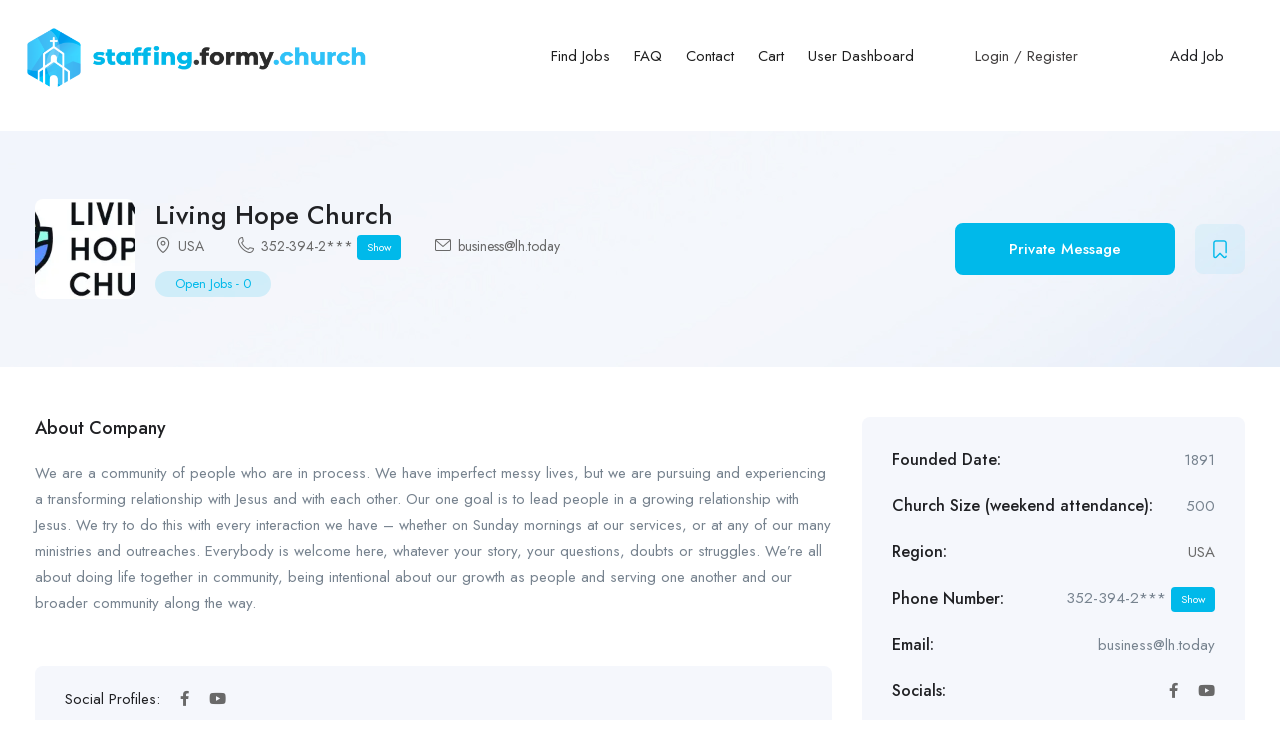

--- FILE ---
content_type: text/html; charset=UTF-8
request_url: https://staffing.formy.church/employer/business/
body_size: 21297
content:
<!DOCTYPE html>
<html dir="ltr" lang="en" prefix="og: https://ogp.me/ns#" class="no-js">
<head>
	<meta charset="UTF-8">
	<meta name="viewport" content="width=device-width">
	<link rel="profile" href="//gmpg.org/xfn/11">
	
	<title>Living Hope Church - Staffing For My Church</title>

		<!-- All in One SEO 4.4.9.2 - aioseo.com -->
		<meta name="description" content="We are a community of people who are in process. We have imperfect messy lives, but we are pursuing and experiencing a transforming relationship with Jesus and with each other. Our one goal is to lead people in a growing relationship with Jesus. We try to do this with every interaction we have - whether" />
		<meta name="robots" content="max-image-preview:large" />
		<link rel="canonical" href="https://staffing.formy.church/employer/business/" />
		<meta name="generator" content="All in One SEO (AIOSEO) 4.4.9.2" />
		<meta property="og:locale" content="en_US" />
		<meta property="og:site_name" content="Staffing For My Church -" />
		<meta property="og:type" content="article" />
		<meta property="og:title" content="Living Hope Church - Staffing For My Church" />
		<meta property="og:description" content="We are a community of people who are in process. We have imperfect messy lives, but we are pursuing and experiencing a transforming relationship with Jesus and with each other. Our one goal is to lead people in a growing relationship with Jesus. We try to do this with every interaction we have - whether" />
		<meta property="og:url" content="https://staffing.formy.church/employer/business/" />
		<meta property="article:published_time" content="2023-10-16T14:11:25+00:00" />
		<meta property="article:modified_time" content="2023-10-16T14:16:01+00:00" />
		<meta name="twitter:card" content="summary" />
		<meta name="twitter:title" content="Living Hope Church - Staffing For My Church" />
		<meta name="twitter:description" content="We are a community of people who are in process. We have imperfect messy lives, but we are pursuing and experiencing a transforming relationship with Jesus and with each other. Our one goal is to lead people in a growing relationship with Jesus. We try to do this with every interaction we have - whether" />
		<script type="application/ld+json" class="aioseo-schema">
			{"@context":"https:\/\/schema.org","@graph":[{"@type":"BreadcrumbList","@id":"https:\/\/staffing.formy.church\/employer\/business\/#breadcrumblist","itemListElement":[{"@type":"ListItem","@id":"https:\/\/staffing.formy.church\/#listItem","position":1,"name":"Home","item":"https:\/\/staffing.formy.church\/","nextItem":"https:\/\/staffing.formy.church\/employer\/business\/#listItem"},{"@type":"ListItem","@id":"https:\/\/staffing.formy.church\/employer\/business\/#listItem","position":2,"name":"Living Hope Church","previousItem":"https:\/\/staffing.formy.church\/#listItem"}]},{"@type":"Organization","@id":"https:\/\/staffing.formy.church\/#organization","name":"Staffing For My Church","url":"https:\/\/staffing.formy.church\/"},{"@type":"Person","@id":"https:\/\/staffing.formy.church\/author\/business\/#author","url":"https:\/\/staffing.formy.church\/author\/business\/","name":"business","image":{"@type":"ImageObject","@id":"https:\/\/staffing.formy.church\/employer\/business\/#authorImage","url":"https:\/\/secure.gravatar.com\/avatar\/529ee2e6091c03a6091b2531543c298e?s=96&d=mm&r=g","width":96,"height":96,"caption":"business"}},{"@type":"WebPage","@id":"https:\/\/staffing.formy.church\/employer\/business\/#webpage","url":"https:\/\/staffing.formy.church\/employer\/business\/","name":"Living Hope Church - Staffing For My Church","description":"We are a community of people who are in process. We have imperfect messy lives, but we are pursuing and experiencing a transforming relationship with Jesus and with each other. Our one goal is to lead people in a growing relationship with Jesus. We try to do this with every interaction we have - whether","inLanguage":"en","isPartOf":{"@id":"https:\/\/staffing.formy.church\/#website"},"breadcrumb":{"@id":"https:\/\/staffing.formy.church\/employer\/business\/#breadcrumblist"},"author":{"@id":"https:\/\/staffing.formy.church\/author\/business\/#author"},"creator":{"@id":"https:\/\/staffing.formy.church\/author\/business\/#author"},"image":{"@type":"ImageObject","url":"https:\/\/i0.wp.com\/staffing.formy.church\/wp-content\/uploads\/wp-job-board-pro-uploads\/_employer_featured_image\/2023\/10\/Living-Hope-with-name.jpg?fit=2538%2C1078&ssl=1","@id":"https:\/\/staffing.formy.church\/employer\/business\/#mainImage","width":2538,"height":1078},"primaryImageOfPage":{"@id":"https:\/\/staffing.formy.church\/employer\/business\/#mainImage"},"datePublished":"2023-10-16T14:11:25-05:00","dateModified":"2023-10-16T14:16:01-05:00"},{"@type":"WebSite","@id":"https:\/\/staffing.formy.church\/#website","url":"https:\/\/staffing.formy.church\/","name":"Staffing For My Church","inLanguage":"en","publisher":{"@id":"https:\/\/staffing.formy.church\/#organization"}}]}
		</script>
		<!-- All in One SEO -->

<meta property="og:title" content="Living Hope Church" /><meta property="og:image" content="https://i0.wp.com/staffing.formy.church/wp-content/uploads/wp-job-board-pro-uploads/_employer_featured_image/2023/10/Living-Hope-with-name.jpg?fit=2538%2C1078&amp;ssl=1" /><script>window._wca = window._wca || [];</script>
<link rel='dns-prefetch' href='//js.hs-scripts.com' />
<link rel='dns-prefetch' href='//stats.wp.com' />
<link rel='dns-prefetch' href='//fonts.googleapis.com' />
<link rel='dns-prefetch' href='//i0.wp.com' />
<link rel='dns-prefetch' href='//c0.wp.com' />
<link rel="alternate" type="application/rss+xml" title="Staffing For My Church &raquo; Feed" href="https://staffing.formy.church/feed/" />
<link rel="alternate" type="application/rss+xml" title="Staffing For My Church &raquo; Comments Feed" href="https://staffing.formy.church/comments/feed/" />
<link rel="alternate" type="application/rss+xml" title="Staffing For My Church &raquo; Living Hope Church Comments Feed" href="https://staffing.formy.church/employer/business/feed/" />
<script type="text/javascript">
window._wpemojiSettings = {"baseUrl":"https:\/\/s.w.org\/images\/core\/emoji\/14.0.0\/72x72\/","ext":".png","svgUrl":"https:\/\/s.w.org\/images\/core\/emoji\/14.0.0\/svg\/","svgExt":".svg","source":{"concatemoji":"https:\/\/staffing.formy.church\/wp-includes\/js\/wp-emoji-release.min.js?ver=6.3.7"}};
/*! This file is auto-generated */
!function(i,n){var o,s,e;function c(e){try{var t={supportTests:e,timestamp:(new Date).valueOf()};sessionStorage.setItem(o,JSON.stringify(t))}catch(e){}}function p(e,t,n){e.clearRect(0,0,e.canvas.width,e.canvas.height),e.fillText(t,0,0);var t=new Uint32Array(e.getImageData(0,0,e.canvas.width,e.canvas.height).data),r=(e.clearRect(0,0,e.canvas.width,e.canvas.height),e.fillText(n,0,0),new Uint32Array(e.getImageData(0,0,e.canvas.width,e.canvas.height).data));return t.every(function(e,t){return e===r[t]})}function u(e,t,n){switch(t){case"flag":return n(e,"\ud83c\udff3\ufe0f\u200d\u26a7\ufe0f","\ud83c\udff3\ufe0f\u200b\u26a7\ufe0f")?!1:!n(e,"\ud83c\uddfa\ud83c\uddf3","\ud83c\uddfa\u200b\ud83c\uddf3")&&!n(e,"\ud83c\udff4\udb40\udc67\udb40\udc62\udb40\udc65\udb40\udc6e\udb40\udc67\udb40\udc7f","\ud83c\udff4\u200b\udb40\udc67\u200b\udb40\udc62\u200b\udb40\udc65\u200b\udb40\udc6e\u200b\udb40\udc67\u200b\udb40\udc7f");case"emoji":return!n(e,"\ud83e\udef1\ud83c\udffb\u200d\ud83e\udef2\ud83c\udfff","\ud83e\udef1\ud83c\udffb\u200b\ud83e\udef2\ud83c\udfff")}return!1}function f(e,t,n){var r="undefined"!=typeof WorkerGlobalScope&&self instanceof WorkerGlobalScope?new OffscreenCanvas(300,150):i.createElement("canvas"),a=r.getContext("2d",{willReadFrequently:!0}),o=(a.textBaseline="top",a.font="600 32px Arial",{});return e.forEach(function(e){o[e]=t(a,e,n)}),o}function t(e){var t=i.createElement("script");t.src=e,t.defer=!0,i.head.appendChild(t)}"undefined"!=typeof Promise&&(o="wpEmojiSettingsSupports",s=["flag","emoji"],n.supports={everything:!0,everythingExceptFlag:!0},e=new Promise(function(e){i.addEventListener("DOMContentLoaded",e,{once:!0})}),new Promise(function(t){var n=function(){try{var e=JSON.parse(sessionStorage.getItem(o));if("object"==typeof e&&"number"==typeof e.timestamp&&(new Date).valueOf()<e.timestamp+604800&&"object"==typeof e.supportTests)return e.supportTests}catch(e){}return null}();if(!n){if("undefined"!=typeof Worker&&"undefined"!=typeof OffscreenCanvas&&"undefined"!=typeof URL&&URL.createObjectURL&&"undefined"!=typeof Blob)try{var e="postMessage("+f.toString()+"("+[JSON.stringify(s),u.toString(),p.toString()].join(",")+"));",r=new Blob([e],{type:"text/javascript"}),a=new Worker(URL.createObjectURL(r),{name:"wpTestEmojiSupports"});return void(a.onmessage=function(e){c(n=e.data),a.terminate(),t(n)})}catch(e){}c(n=f(s,u,p))}t(n)}).then(function(e){for(var t in e)n.supports[t]=e[t],n.supports.everything=n.supports.everything&&n.supports[t],"flag"!==t&&(n.supports.everythingExceptFlag=n.supports.everythingExceptFlag&&n.supports[t]);n.supports.everythingExceptFlag=n.supports.everythingExceptFlag&&!n.supports.flag,n.DOMReady=!1,n.readyCallback=function(){n.DOMReady=!0}}).then(function(){return e}).then(function(){var e;n.supports.everything||(n.readyCallback(),(e=n.source||{}).concatemoji?t(e.concatemoji):e.wpemoji&&e.twemoji&&(t(e.twemoji),t(e.wpemoji)))}))}((window,document),window._wpemojiSettings);
</script>
<style type="text/css">
img.wp-smiley,
img.emoji {
	display: inline !important;
	border: none !important;
	box-shadow: none !important;
	height: 1em !important;
	width: 1em !important;
	margin: 0 0.07em !important;
	vertical-align: -0.1em !important;
	background: none !important;
	padding: 0 !important;
}
</style>
	<link rel='stylesheet' id='wp-block-library-css' href='https://c0.wp.com/c/6.3.7/wp-includes/css/dist/block-library/style.min.css' type='text/css' media='all' />
<style id='wp-block-library-inline-css' type='text/css'>
.has-text-align-justify{text-align:justify;}
</style>
<style id='wp-block-library-theme-inline-css' type='text/css'>
.wp-block-audio figcaption{color:#555;font-size:13px;text-align:center}.is-dark-theme .wp-block-audio figcaption{color:hsla(0,0%,100%,.65)}.wp-block-audio{margin:0 0 1em}.wp-block-code{border:1px solid #ccc;border-radius:4px;font-family:Menlo,Consolas,monaco,monospace;padding:.8em 1em}.wp-block-embed figcaption{color:#555;font-size:13px;text-align:center}.is-dark-theme .wp-block-embed figcaption{color:hsla(0,0%,100%,.65)}.wp-block-embed{margin:0 0 1em}.blocks-gallery-caption{color:#555;font-size:13px;text-align:center}.is-dark-theme .blocks-gallery-caption{color:hsla(0,0%,100%,.65)}.wp-block-image figcaption{color:#555;font-size:13px;text-align:center}.is-dark-theme .wp-block-image figcaption{color:hsla(0,0%,100%,.65)}.wp-block-image{margin:0 0 1em}.wp-block-pullquote{border-bottom:4px solid;border-top:4px solid;color:currentColor;margin-bottom:1.75em}.wp-block-pullquote cite,.wp-block-pullquote footer,.wp-block-pullquote__citation{color:currentColor;font-size:.8125em;font-style:normal;text-transform:uppercase}.wp-block-quote{border-left:.25em solid;margin:0 0 1.75em;padding-left:1em}.wp-block-quote cite,.wp-block-quote footer{color:currentColor;font-size:.8125em;font-style:normal;position:relative}.wp-block-quote.has-text-align-right{border-left:none;border-right:.25em solid;padding-left:0;padding-right:1em}.wp-block-quote.has-text-align-center{border:none;padding-left:0}.wp-block-quote.is-large,.wp-block-quote.is-style-large,.wp-block-quote.is-style-plain{border:none}.wp-block-search .wp-block-search__label{font-weight:700}.wp-block-search__button{border:1px solid #ccc;padding:.375em .625em}:where(.wp-block-group.has-background){padding:1.25em 2.375em}.wp-block-separator.has-css-opacity{opacity:.4}.wp-block-separator{border:none;border-bottom:2px solid;margin-left:auto;margin-right:auto}.wp-block-separator.has-alpha-channel-opacity{opacity:1}.wp-block-separator:not(.is-style-wide):not(.is-style-dots){width:100px}.wp-block-separator.has-background:not(.is-style-dots){border-bottom:none;height:1px}.wp-block-separator.has-background:not(.is-style-wide):not(.is-style-dots){height:2px}.wp-block-table{margin:0 0 1em}.wp-block-table td,.wp-block-table th{word-break:normal}.wp-block-table figcaption{color:#555;font-size:13px;text-align:center}.is-dark-theme .wp-block-table figcaption{color:hsla(0,0%,100%,.65)}.wp-block-video figcaption{color:#555;font-size:13px;text-align:center}.is-dark-theme .wp-block-video figcaption{color:hsla(0,0%,100%,.65)}.wp-block-video{margin:0 0 1em}.wp-block-template-part.has-background{margin-bottom:0;margin-top:0;padding:1.25em 2.375em}
</style>
<link rel='stylesheet' id='mediaelement-css' href='https://c0.wp.com/c/6.3.7/wp-includes/js/mediaelement/mediaelementplayer-legacy.min.css' type='text/css' media='all' />
<link rel='stylesheet' id='wp-mediaelement-css' href='https://c0.wp.com/c/6.3.7/wp-includes/js/mediaelement/wp-mediaelement.min.css' type='text/css' media='all' />
<style id='classic-theme-styles-inline-css' type='text/css'>
/*! This file is auto-generated */
.wp-block-button__link{color:#fff;background-color:#32373c;border-radius:9999px;box-shadow:none;text-decoration:none;padding:calc(.667em + 2px) calc(1.333em + 2px);font-size:1.125em}.wp-block-file__button{background:#32373c;color:#fff;text-decoration:none}
</style>
<style id='global-styles-inline-css' type='text/css'>
body{--wp--preset--color--black: #000000;--wp--preset--color--cyan-bluish-gray: #abb8c3;--wp--preset--color--white: #ffffff;--wp--preset--color--pale-pink: #f78da7;--wp--preset--color--vivid-red: #cf2e2e;--wp--preset--color--luminous-vivid-orange: #ff6900;--wp--preset--color--luminous-vivid-amber: #fcb900;--wp--preset--color--light-green-cyan: #7bdcb5;--wp--preset--color--vivid-green-cyan: #00d084;--wp--preset--color--pale-cyan-blue: #8ed1fc;--wp--preset--color--vivid-cyan-blue: #0693e3;--wp--preset--color--vivid-purple: #9b51e0;--wp--preset--gradient--vivid-cyan-blue-to-vivid-purple: linear-gradient(135deg,rgba(6,147,227,1) 0%,rgb(155,81,224) 100%);--wp--preset--gradient--light-green-cyan-to-vivid-green-cyan: linear-gradient(135deg,rgb(122,220,180) 0%,rgb(0,208,130) 100%);--wp--preset--gradient--luminous-vivid-amber-to-luminous-vivid-orange: linear-gradient(135deg,rgba(252,185,0,1) 0%,rgba(255,105,0,1) 100%);--wp--preset--gradient--luminous-vivid-orange-to-vivid-red: linear-gradient(135deg,rgba(255,105,0,1) 0%,rgb(207,46,46) 100%);--wp--preset--gradient--very-light-gray-to-cyan-bluish-gray: linear-gradient(135deg,rgb(238,238,238) 0%,rgb(169,184,195) 100%);--wp--preset--gradient--cool-to-warm-spectrum: linear-gradient(135deg,rgb(74,234,220) 0%,rgb(151,120,209) 20%,rgb(207,42,186) 40%,rgb(238,44,130) 60%,rgb(251,105,98) 80%,rgb(254,248,76) 100%);--wp--preset--gradient--blush-light-purple: linear-gradient(135deg,rgb(255,206,236) 0%,rgb(152,150,240) 100%);--wp--preset--gradient--blush-bordeaux: linear-gradient(135deg,rgb(254,205,165) 0%,rgb(254,45,45) 50%,rgb(107,0,62) 100%);--wp--preset--gradient--luminous-dusk: linear-gradient(135deg,rgb(255,203,112) 0%,rgb(199,81,192) 50%,rgb(65,88,208) 100%);--wp--preset--gradient--pale-ocean: linear-gradient(135deg,rgb(255,245,203) 0%,rgb(182,227,212) 50%,rgb(51,167,181) 100%);--wp--preset--gradient--electric-grass: linear-gradient(135deg,rgb(202,248,128) 0%,rgb(113,206,126) 100%);--wp--preset--gradient--midnight: linear-gradient(135deg,rgb(2,3,129) 0%,rgb(40,116,252) 100%);--wp--preset--font-size--small: 13px;--wp--preset--font-size--medium: 20px;--wp--preset--font-size--large: 36px;--wp--preset--font-size--x-large: 42px;--wp--preset--spacing--20: 0.44rem;--wp--preset--spacing--30: 0.67rem;--wp--preset--spacing--40: 1rem;--wp--preset--spacing--50: 1.5rem;--wp--preset--spacing--60: 2.25rem;--wp--preset--spacing--70: 3.38rem;--wp--preset--spacing--80: 5.06rem;--wp--preset--shadow--natural: 6px 6px 9px rgba(0, 0, 0, 0.2);--wp--preset--shadow--deep: 12px 12px 50px rgba(0, 0, 0, 0.4);--wp--preset--shadow--sharp: 6px 6px 0px rgba(0, 0, 0, 0.2);--wp--preset--shadow--outlined: 6px 6px 0px -3px rgba(255, 255, 255, 1), 6px 6px rgba(0, 0, 0, 1);--wp--preset--shadow--crisp: 6px 6px 0px rgba(0, 0, 0, 1);}:where(.is-layout-flex){gap: 0.5em;}:where(.is-layout-grid){gap: 0.5em;}body .is-layout-flow > .alignleft{float: left;margin-inline-start: 0;margin-inline-end: 2em;}body .is-layout-flow > .alignright{float: right;margin-inline-start: 2em;margin-inline-end: 0;}body .is-layout-flow > .aligncenter{margin-left: auto !important;margin-right: auto !important;}body .is-layout-constrained > .alignleft{float: left;margin-inline-start: 0;margin-inline-end: 2em;}body .is-layout-constrained > .alignright{float: right;margin-inline-start: 2em;margin-inline-end: 0;}body .is-layout-constrained > .aligncenter{margin-left: auto !important;margin-right: auto !important;}body .is-layout-constrained > :where(:not(.alignleft):not(.alignright):not(.alignfull)){max-width: var(--wp--style--global--content-size);margin-left: auto !important;margin-right: auto !important;}body .is-layout-constrained > .alignwide{max-width: var(--wp--style--global--wide-size);}body .is-layout-flex{display: flex;}body .is-layout-flex{flex-wrap: wrap;align-items: center;}body .is-layout-flex > *{margin: 0;}body .is-layout-grid{display: grid;}body .is-layout-grid > *{margin: 0;}:where(.wp-block-columns.is-layout-flex){gap: 2em;}:where(.wp-block-columns.is-layout-grid){gap: 2em;}:where(.wp-block-post-template.is-layout-flex){gap: 1.25em;}:where(.wp-block-post-template.is-layout-grid){gap: 1.25em;}.has-black-color{color: var(--wp--preset--color--black) !important;}.has-cyan-bluish-gray-color{color: var(--wp--preset--color--cyan-bluish-gray) !important;}.has-white-color{color: var(--wp--preset--color--white) !important;}.has-pale-pink-color{color: var(--wp--preset--color--pale-pink) !important;}.has-vivid-red-color{color: var(--wp--preset--color--vivid-red) !important;}.has-luminous-vivid-orange-color{color: var(--wp--preset--color--luminous-vivid-orange) !important;}.has-luminous-vivid-amber-color{color: var(--wp--preset--color--luminous-vivid-amber) !important;}.has-light-green-cyan-color{color: var(--wp--preset--color--light-green-cyan) !important;}.has-vivid-green-cyan-color{color: var(--wp--preset--color--vivid-green-cyan) !important;}.has-pale-cyan-blue-color{color: var(--wp--preset--color--pale-cyan-blue) !important;}.has-vivid-cyan-blue-color{color: var(--wp--preset--color--vivid-cyan-blue) !important;}.has-vivid-purple-color{color: var(--wp--preset--color--vivid-purple) !important;}.has-black-background-color{background-color: var(--wp--preset--color--black) !important;}.has-cyan-bluish-gray-background-color{background-color: var(--wp--preset--color--cyan-bluish-gray) !important;}.has-white-background-color{background-color: var(--wp--preset--color--white) !important;}.has-pale-pink-background-color{background-color: var(--wp--preset--color--pale-pink) !important;}.has-vivid-red-background-color{background-color: var(--wp--preset--color--vivid-red) !important;}.has-luminous-vivid-orange-background-color{background-color: var(--wp--preset--color--luminous-vivid-orange) !important;}.has-luminous-vivid-amber-background-color{background-color: var(--wp--preset--color--luminous-vivid-amber) !important;}.has-light-green-cyan-background-color{background-color: var(--wp--preset--color--light-green-cyan) !important;}.has-vivid-green-cyan-background-color{background-color: var(--wp--preset--color--vivid-green-cyan) !important;}.has-pale-cyan-blue-background-color{background-color: var(--wp--preset--color--pale-cyan-blue) !important;}.has-vivid-cyan-blue-background-color{background-color: var(--wp--preset--color--vivid-cyan-blue) !important;}.has-vivid-purple-background-color{background-color: var(--wp--preset--color--vivid-purple) !important;}.has-black-border-color{border-color: var(--wp--preset--color--black) !important;}.has-cyan-bluish-gray-border-color{border-color: var(--wp--preset--color--cyan-bluish-gray) !important;}.has-white-border-color{border-color: var(--wp--preset--color--white) !important;}.has-pale-pink-border-color{border-color: var(--wp--preset--color--pale-pink) !important;}.has-vivid-red-border-color{border-color: var(--wp--preset--color--vivid-red) !important;}.has-luminous-vivid-orange-border-color{border-color: var(--wp--preset--color--luminous-vivid-orange) !important;}.has-luminous-vivid-amber-border-color{border-color: var(--wp--preset--color--luminous-vivid-amber) !important;}.has-light-green-cyan-border-color{border-color: var(--wp--preset--color--light-green-cyan) !important;}.has-vivid-green-cyan-border-color{border-color: var(--wp--preset--color--vivid-green-cyan) !important;}.has-pale-cyan-blue-border-color{border-color: var(--wp--preset--color--pale-cyan-blue) !important;}.has-vivid-cyan-blue-border-color{border-color: var(--wp--preset--color--vivid-cyan-blue) !important;}.has-vivid-purple-border-color{border-color: var(--wp--preset--color--vivid-purple) !important;}.has-vivid-cyan-blue-to-vivid-purple-gradient-background{background: var(--wp--preset--gradient--vivid-cyan-blue-to-vivid-purple) !important;}.has-light-green-cyan-to-vivid-green-cyan-gradient-background{background: var(--wp--preset--gradient--light-green-cyan-to-vivid-green-cyan) !important;}.has-luminous-vivid-amber-to-luminous-vivid-orange-gradient-background{background: var(--wp--preset--gradient--luminous-vivid-amber-to-luminous-vivid-orange) !important;}.has-luminous-vivid-orange-to-vivid-red-gradient-background{background: var(--wp--preset--gradient--luminous-vivid-orange-to-vivid-red) !important;}.has-very-light-gray-to-cyan-bluish-gray-gradient-background{background: var(--wp--preset--gradient--very-light-gray-to-cyan-bluish-gray) !important;}.has-cool-to-warm-spectrum-gradient-background{background: var(--wp--preset--gradient--cool-to-warm-spectrum) !important;}.has-blush-light-purple-gradient-background{background: var(--wp--preset--gradient--blush-light-purple) !important;}.has-blush-bordeaux-gradient-background{background: var(--wp--preset--gradient--blush-bordeaux) !important;}.has-luminous-dusk-gradient-background{background: var(--wp--preset--gradient--luminous-dusk) !important;}.has-pale-ocean-gradient-background{background: var(--wp--preset--gradient--pale-ocean) !important;}.has-electric-grass-gradient-background{background: var(--wp--preset--gradient--electric-grass) !important;}.has-midnight-gradient-background{background: var(--wp--preset--gradient--midnight) !important;}.has-small-font-size{font-size: var(--wp--preset--font-size--small) !important;}.has-medium-font-size{font-size: var(--wp--preset--font-size--medium) !important;}.has-large-font-size{font-size: var(--wp--preset--font-size--large) !important;}.has-x-large-font-size{font-size: var(--wp--preset--font-size--x-large) !important;}
.wp-block-navigation a:where(:not(.wp-element-button)){color: inherit;}
:where(.wp-block-post-template.is-layout-flex){gap: 1.25em;}:where(.wp-block-post-template.is-layout-grid){gap: 1.25em;}
:where(.wp-block-columns.is-layout-flex){gap: 2em;}:where(.wp-block-columns.is-layout-grid){gap: 2em;}
.wp-block-pullquote{font-size: 1.5em;line-height: 1.6;}
</style>
<link rel='stylesheet' id='contact-form-7-css' href='https://staffing.formy.church/wp-content/plugins/contact-form-7/includes/css/styles.css?ver=5.8.2' type='text/css' media='all' />
<link rel='stylesheet' id='woocommerce-layout-css' href='https://c0.wp.com/p/woocommerce/8.2.1/assets/css/woocommerce-layout.css' type='text/css' media='all' />
<style id='woocommerce-layout-inline-css' type='text/css'>

	.infinite-scroll .woocommerce-pagination {
		display: none;
	}
</style>
<link rel='stylesheet' id='woocommerce-smallscreen-css' href='https://c0.wp.com/p/woocommerce/8.2.1/assets/css/woocommerce-smallscreen.css' type='text/css' media='only screen and (max-width: 768px)' />
<link rel='stylesheet' id='woocommerce-general-css' href='https://c0.wp.com/p/woocommerce/8.2.1/assets/css/woocommerce.css' type='text/css' media='all' />
<style id='woocommerce-inline-inline-css' type='text/css'>
.woocommerce form .form-row .required { visibility: visible; }
</style>
<link rel='stylesheet' id='magnific-css' href='https://staffing.formy.church/wp-content/plugins/wp-job-board-pro/assets/js/magnific/magnific-popup.css?ver=1.1.0' type='text/css' media='all' />
<link rel='stylesheet' id='gateway-css' href='https://staffing.formy.church/wp-content/plugins/woocommerce-paypal-payments/modules/ppcp-button/assets/css/gateway.css?ver=2.4.0' type='text/css' media='all' />
<link rel='stylesheet' id='perfect-scrollbar-jquery-css' href='https://staffing.formy.church/wp-content/plugins/wp-private-message/assets/css/perfect-scrollbar.css?ver=6.3.7' type='text/css' media='all' />
<link rel='stylesheet' id='leaflet-css' href='https://staffing.formy.church/wp-content/plugins/wp-job-board-pro/assets/js/leaflet/leaflet.css?ver=1.5.1' type='text/css' media='all' />
<link rel='stylesheet' id='superio-woocommerce-css' href='https://staffing.formy.church/wp-content/themes/superio/css/woocommerce.css?ver=1.0.0' type='text/css' media='all' />
<link rel='stylesheet' id='superio-theme-fonts-css' href='https://fonts.googleapis.com/css?family=Jost:400,500,600,700,800&#038;subset=latin%2Clatin-ext' type='text/css' media='all' />
<link rel='stylesheet' id='all-awesome-css' href='https://staffing.formy.church/wp-content/themes/superio/css/all-awesome.css?ver=5.11.2' type='text/css' media='all' />
<link rel='stylesheet' id='superio-flaticon-css' href='https://staffing.formy.church/wp-content/themes/superio/css/flaticon.css?ver=1.0.0' type='text/css' media='all' />
<link rel='stylesheet' id='themify-icons-css' href='https://staffing.formy.church/wp-content/themes/superio/css/themify-icons.css?ver=1.0.0' type='text/css' media='all' />
<link rel='stylesheet' id='animate-css' href='https://staffing.formy.church/wp-content/themes/superio/css/animate.css?ver=3.6.0' type='text/css' media='all' />
<link rel='stylesheet' id='bootstrap-css' href='https://staffing.formy.church/wp-content/themes/superio/css/bootstrap.css?ver=3.2.0' type='text/css' media='all' />
<link rel='stylesheet' id='slick-css' href='https://staffing.formy.church/wp-content/themes/superio/css/slick.css?ver=1.8.0' type='text/css' media='all' />
<link rel='stylesheet' id='magnific-popup-css' href='https://staffing.formy.church/wp-content/themes/superio/css/magnific-popup.css?ver=1.1.0' type='text/css' media='all' />
<link rel='stylesheet' id='perfect-scrollbar-css' href='https://staffing.formy.church/wp-content/themes/superio/css/perfect-scrollbar.css?ver=0.6.12' type='text/css' media='all' />
<link rel='stylesheet' id='sliding-menu-css' href='https://staffing.formy.church/wp-content/themes/superio/css/sliding-menu.min.css?ver=0.3.0' type='text/css' media='all' />
<link rel='stylesheet' id='superio-template-css' href='https://staffing.formy.church/wp-content/themes/superio/css/template.css?ver=1.0' type='text/css' media='all' />
<style id='superio-template-inline-css' type='text/css'>
:root {--superio-theme-color: #00b9ea;--superio-theme-hover-color: #00b9ea;--superio-theme-color-001: rgba(0, 185, 234, 0.01);		  --superio-theme-color-01: rgba(0, 185, 234, 0.1);		  --superio-theme-color-015: rgba(0, 185, 234, 0.15);		  --superio-theme-color-007: rgba(0, 185, 234, 0.07);		  --superio-theme-color-008: rgba(0, 185, 234, 0.08);		  --superio-theme-color-08: rgba(0, 185, 234, 0.8);		  --superio-theme-color-005: rgba(0, 185, 234, 0.05);--superio-main-font: 'Jost';--superio-heading-font: 'Jost';}#apus-header-mobile {background-color: #f4f4f4;}.job-grid.is-featured, .job-list.is-featured {background-color: #c2e2b5;}
</style>
<link rel='stylesheet' id='update-css' href='https://staffing.formy.church/wp-content/themes/superio/css/update.css?ver=1.0.0' type='text/css' media='all' />
<link rel='stylesheet' id='superio-style-css' href='https://staffing.formy.church/wp-content/themes/superio/style.css?ver=1.0' type='text/css' media='all' />
<link rel='stylesheet' id='jetpack_css-css' href='https://c0.wp.com/p/jetpack/12.8/css/jetpack.css' type='text/css' media='all' />
<script type='text/javascript' src='https://c0.wp.com/c/6.3.7/wp-includes/js/jquery/jquery.min.js' id='jquery-core-js'></script>
<script type='text/javascript' src='https://c0.wp.com/c/6.3.7/wp-includes/js/jquery/jquery-migrate.min.js' id='jquery-migrate-js'></script>
<script defer type='text/javascript' src='https://stats.wp.com/s-202605.js' id='woocommerce-analytics-js'></script>
<link rel="https://api.w.org/" href="https://staffing.formy.church/wp-json/" /><link rel="alternate" type="application/json" href="https://staffing.formy.church/wp-json/wp/v2/employer/6863" /><link rel="EditURI" type="application/rsd+xml" title="RSD" href="https://staffing.formy.church/xmlrpc.php?rsd" />
<meta name="generator" content="WordPress 6.3.7" />
<meta name="generator" content="WooCommerce 8.2.1" />
<link rel='shortlink' href='https://staffing.formy.church/?p=6863' />
<link rel="alternate" type="application/json+oembed" href="https://staffing.formy.church/wp-json/oembed/1.0/embed?url=https%3A%2F%2Fstaffing.formy.church%2Femployer%2Fbusiness%2F" />
<link rel="alternate" type="text/xml+oembed" href="https://staffing.formy.church/wp-json/oembed/1.0/embed?url=https%3A%2F%2Fstaffing.formy.church%2Femployer%2Fbusiness%2F&#038;format=xml" />

<!-- This site is using AdRotate v5.12.6 to display their advertisements - https://ajdg.solutions/ -->
<!-- AdRotate CSS -->
<style type="text/css" media="screen">
	.g { margin:0px; padding:0px; overflow:hidden; line-height:1; zoom:1; }
	.g img { height:auto; }
	.g-col { position:relative; float:left; }
	.g-col:first-child { margin-left: 0; }
	.g-col:last-child { margin-right: 0; }
	@media only screen and (max-width: 480px) {
		.g-col, .g-dyn, .g-single { width:100%; margin-left:0; margin-right:0; }
	}
</style>
<!-- /AdRotate CSS -->

<meta name="framework" content="Redux 4.1.24" />			<!-- DO NOT COPY THIS SNIPPET! Start of Page Analytics Tracking for HubSpot WordPress plugin v10.2.5-->
			<script type="text/javascript" class="hsq-set-content-id" data-content-id="blog-post">
				var _hsq = _hsq || [];
				_hsq.push(["setContentType", "blog-post"]);
			</script>
			<!-- DO NOT COPY THIS SNIPPET! End of Page Analytics Tracking for HubSpot WordPress plugin -->
				<style>img#wpstats{display:none}</style>
			<noscript><style>.woocommerce-product-gallery{ opacity: 1 !important; }</style></noscript>
	<meta name="generator" content="Elementor 3.17.2; features: e_dom_optimization, e_optimized_assets_loading, e_optimized_css_loading, additional_custom_breakpoints; settings: css_print_method-external, google_font-enabled, font_display-auto">
<style type="text/css">.recentcomments a{display:inline !important;padding:0 !important;margin:0 !important;}</style><meta name="generator" content="Powered by Slider Revolution 6.5.6 - responsive, Mobile-Friendly Slider Plugin for WordPress with comfortable drag and drop interface." />
<link rel="icon" href="https://i0.wp.com/staffing.formy.church/wp-content/uploads/2021/08/cropped-FMC-Symbol-WHITE.png?fit=32%2C32&#038;ssl=1" sizes="32x32" />
<link rel="icon" href="https://i0.wp.com/staffing.formy.church/wp-content/uploads/2021/08/cropped-FMC-Symbol-WHITE.png?fit=192%2C192&#038;ssl=1" sizes="192x192" />
<link rel="apple-touch-icon" href="https://i0.wp.com/staffing.formy.church/wp-content/uploads/2021/08/cropped-FMC-Symbol-WHITE.png?fit=180%2C180&#038;ssl=1" />
<meta name="msapplication-TileImage" content="https://i0.wp.com/staffing.formy.church/wp-content/uploads/2021/08/cropped-FMC-Symbol-WHITE.png?fit=270%2C270&#038;ssl=1" />
<script type="text/javascript">function setREVStartSize(e){
			//window.requestAnimationFrame(function() {				 
				window.RSIW = window.RSIW===undefined ? window.innerWidth : window.RSIW;	
				window.RSIH = window.RSIH===undefined ? window.innerHeight : window.RSIH;	
				try {								
					var pw = document.getElementById(e.c).parentNode.offsetWidth,
						newh;
					pw = pw===0 || isNaN(pw) ? window.RSIW : pw;
					e.tabw = e.tabw===undefined ? 0 : parseInt(e.tabw);
					e.thumbw = e.thumbw===undefined ? 0 : parseInt(e.thumbw);
					e.tabh = e.tabh===undefined ? 0 : parseInt(e.tabh);
					e.thumbh = e.thumbh===undefined ? 0 : parseInt(e.thumbh);
					e.tabhide = e.tabhide===undefined ? 0 : parseInt(e.tabhide);
					e.thumbhide = e.thumbhide===undefined ? 0 : parseInt(e.thumbhide);
					e.mh = e.mh===undefined || e.mh=="" || e.mh==="auto" ? 0 : parseInt(e.mh,0);		
					if(e.layout==="fullscreen" || e.l==="fullscreen") 						
						newh = Math.max(e.mh,window.RSIH);					
					else{					
						e.gw = Array.isArray(e.gw) ? e.gw : [e.gw];
						for (var i in e.rl) if (e.gw[i]===undefined || e.gw[i]===0) e.gw[i] = e.gw[i-1];					
						e.gh = e.el===undefined || e.el==="" || (Array.isArray(e.el) && e.el.length==0)? e.gh : e.el;
						e.gh = Array.isArray(e.gh) ? e.gh : [e.gh];
						for (var i in e.rl) if (e.gh[i]===undefined || e.gh[i]===0) e.gh[i] = e.gh[i-1];
											
						var nl = new Array(e.rl.length),
							ix = 0,						
							sl;					
						e.tabw = e.tabhide>=pw ? 0 : e.tabw;
						e.thumbw = e.thumbhide>=pw ? 0 : e.thumbw;
						e.tabh = e.tabhide>=pw ? 0 : e.tabh;
						e.thumbh = e.thumbhide>=pw ? 0 : e.thumbh;					
						for (var i in e.rl) nl[i] = e.rl[i]<window.RSIW ? 0 : e.rl[i];
						sl = nl[0];									
						for (var i in nl) if (sl>nl[i] && nl[i]>0) { sl = nl[i]; ix=i;}															
						var m = pw>(e.gw[ix]+e.tabw+e.thumbw) ? 1 : (pw-(e.tabw+e.thumbw)) / (e.gw[ix]);					
						newh =  (e.gh[ix] * m) + (e.tabh + e.thumbh);
					}
					var el = document.getElementById(e.c);
					if (el!==null && el) el.style.height = newh+"px";					
					el = document.getElementById(e.c+"_wrapper");
					if (el!==null && el) {
						el.style.height = newh+"px";
						el.style.display = "block";
					}
				} catch(e){
					console.log("Failure at Presize of Slider:" + e)
				}					   
			//});
		  };</script>
<style id="wpforms-css-vars-root">
				:root {
					--wpforms-field-border-radius: 3px;
--wpforms-field-background-color: #ffffff;
--wpforms-field-border-color: rgba( 0, 0, 0, 0.25 );
--wpforms-field-text-color: rgba( 0, 0, 0, 0.7 );
--wpforms-label-color: rgba( 0, 0, 0, 0.85 );
--wpforms-label-sublabel-color: rgba( 0, 0, 0, 0.55 );
--wpforms-label-error-color: #d63637;
--wpforms-button-border-radius: 3px;
--wpforms-button-background-color: #066aab;
--wpforms-button-text-color: #ffffff;
--wpforms-field-size-input-height: 43px;
--wpforms-field-size-input-spacing: 15px;
--wpforms-field-size-font-size: 16px;
--wpforms-field-size-line-height: 19px;
--wpforms-field-size-padding-h: 14px;
--wpforms-field-size-checkbox-size: 16px;
--wpforms-field-size-sublabel-spacing: 5px;
--wpforms-field-size-icon-size: 1;
--wpforms-label-size-font-size: 16px;
--wpforms-label-size-line-height: 19px;
--wpforms-label-size-sublabel-font-size: 14px;
--wpforms-label-size-sublabel-line-height: 17px;
--wpforms-button-size-font-size: 17px;
--wpforms-button-size-height: 41px;
--wpforms-button-size-padding-h: 15px;
--wpforms-button-size-margin-top: 10px;

				}
			</style></head>
<body class="employer-template-default single single-employer postid-6863 wp-custom-logo wp-embed-responsive theme-superio woocommerce-no-js apus-body-loading image-lazy-loading body-footer-mobile elementor-default elementor-kit-4593">
	<div class="apus-page-loading">
        <div class="apus-loader-inner" ></div>
    </div>
<div id="wrapper-container" class="wrapper-container">
	<div id="apus-mobile-menu" class="apus-offcanvas hidden-lg"> 
    <div class="apus-offcanvas-body">

        <div class="header-offcanvas">
            <div class="container">
                <div class="flex-middle">
                                                                <div class="logo">
                            <a href="https://staffing.formy.church/" >
                                <img src="https://staffing.formy.church/wp-content/uploads/2021/04/StaffingFMC-Logo.png" alt="Staffing For My Church">
                            </a>
                        </div>
                                        <div class="ali-right flex-middle">
                                                                                    <a class="btn-menu-account" href="https://staffing.formy.church/login-register/">
                                    <i class="flaticon-user"></i>
                                </a>

                                                                            <a class="btn-toggle-canvas" data-toggle="offcanvas">
                            <i class="ti-close"></i>
                        </a>
                    </div>
                </div>

            </div>
        </div>
        <div class="offcanvas-content flex-column flex">
            <div class="middle-offcanvas">

                <nav id="menu-main-menu-navbar" class="navbar navbar-offcanvas" role="navigation">
                    <div id="mobile-menu-container" class="menu-main-menu-container"><ul id="menu-main-menu" class=""><li id="menu-item-4806" class="menu-item-4806"><a href="https://staffing.formy.church/getachurchjob/">Find Jobs</a></li>
<li id="menu-item-106" class="menu-item-106"><a href="https://staffing.formy.church/faq/">FAQ</a></li>
<li id="menu-item-105" class="menu-item-105"><a href="https://staffing.formy.church/contact/">Contact</a></li>
<li id="menu-item-4854" class="menu-item-4854"><a href="https://staffing.formy.church/cart/">Cart</a></li>
<li id="menu-item-4830" class="menu-item-4830"><a href="https://staffing.formy.church/user-dashboard/">User Dashboard</a></li>
</ul></div>                </nav>
            </div>
        
                            
                <div class="header-mobile-bottom">

                                                                    <div class="submit-job">
                            <a class="btn btn-theme btn-block" href="https://staffing.formy.church/submit-job/">Post Job</a>
                        </div>
                    
                                            <aside class="widget_text widget_custom_html"><div class="textwidget custom-html-widget"></div></aside><aside class="widget_apus_socials_widget"><ul class="apus_socials style1">
    </ul>
</aside>                                    </div>
                    </div>
    </div>
</div>
<div class="over-dark"></div><div id="apus-header-mobile" class="header-mobile hidden-lg clearfix">    
    <div class="container">
        <div class="row">
            <div class="flex-middle">
                <div class="col-xs-6">
                                                                <div class="logo">
                            <a href="https://staffing.formy.church/" >
                                <img src="https://staffing.formy.church/wp-content/uploads/2021/04/StaffingFMC-Logo.png" alt="Staffing For My Church">
                            </a>
                        </div>
                                    </div>
                <div class="col-xs-6">
                    <div class="flex-middle justify-content-end">
                                                            <div class="top-wrapper-menu pull-right flex-middle">
                                        <a class="drop-dow btn-menu-account" href="https://staffing.formy.church/login-register/">
                                            <i class="flaticon-user"></i>
                                        </a>
                                    </div>
                                                        <div class="message-top">
                                <a class="message-notification" href="javascript:void(0);">
                                    <i class="ti-bell"></i>
                                                                    </a>
                                                            </div>
                        
                        <a href="#navbar-offcanvas" class="btn-showmenu flex-column flex">
                            <span class="inner1"></span>
                            <span class="inner2"></span>
                            <span class="inner3"></span>
                        </a>
                    </div>
                </div>
            </div>
        </div>
    </div>
</div>
	<div id="apus-header" class="apus-header no_keep_header header-10-2336 visible-lg">		<div data-elementor-type="wp-post" data-elementor-id="2336" class="elementor elementor-2336">
									<section class="elementor-section elementor-top-section elementor-element elementor-element-03f357b elementor-section-stretched elementor-section-content-middle elementor-section-full_width no-padding-laptop elementor-section-height-default elementor-section-height-default" data-id="03f357b" data-element_type="section" data-settings="{&quot;background_background&quot;:&quot;classic&quot;,&quot;stretch_section&quot;:&quot;section-stretched&quot;}">
						<div class="elementor-container elementor-column-gap-extended">
					<div class="elementor-column elementor-col-50 elementor-top-column elementor-element elementor-element-2bf6580" data-id="2bf6580" data-element_type="column">
			<div class="elementor-widget-wrap elementor-element-populated">
								<div class="elementor-element elementor-element-067e60b elementor-widget__width-auto elementor-widget elementor-widget-apus_element_logo" data-id="067e60b" data-element_type="widget" data-widget_type="apus_element_logo.default">
				<div class="elementor-widget-container">
			        <div class="logo ">
                        <a href="https://staffing.formy.church/" >
                <span class="logo-main">
                    <img width="1830" height="416" src="https://i0.wp.com/staffing.formy.church/wp-content/uploads/2021/04/StaffingFMC-Logo.png?fit=1830%2C416&amp;ssl=1" class="attachment-full size-full wp-image-4994" alt="" decoding="async" fetchpriority="high" srcset="https://i0.wp.com/staffing.formy.church/wp-content/uploads/2021/04/StaffingFMC-Logo.png?w=1830&amp;ssl=1 1830w, https://i0.wp.com/staffing.formy.church/wp-content/uploads/2021/04/StaffingFMC-Logo.png?resize=300%2C68&amp;ssl=1 300w, https://i0.wp.com/staffing.formy.church/wp-content/uploads/2021/04/StaffingFMC-Logo.png?resize=1024%2C233&amp;ssl=1 1024w, https://i0.wp.com/staffing.formy.church/wp-content/uploads/2021/04/StaffingFMC-Logo.png?resize=768%2C175&amp;ssl=1 768w, https://i0.wp.com/staffing.formy.church/wp-content/uploads/2021/04/StaffingFMC-Logo.png?resize=1536%2C349&amp;ssl=1 1536w, https://i0.wp.com/staffing.formy.church/wp-content/uploads/2021/04/StaffingFMC-Logo.png?resize=1320%2C300&amp;ssl=1 1320w, https://i0.wp.com/staffing.formy.church/wp-content/uploads/2021/04/StaffingFMC-Logo.png?resize=600%2C136&amp;ssl=1 600w" sizes="(max-width: 1830px) 100vw, 1830px" />                </span>
            </a>
        </div>
        		</div>
				</div>
					</div>
		</div>
				<div class="elementor-column elementor-col-50 elementor-top-column elementor-element elementor-element-e5d1b0e" data-id="e5d1b0e" data-element_type="column">
			<div class="elementor-widget-wrap elementor-element-populated">
								<div class="elementor-element elementor-element-42f9923 elementor-widget__width-auto elementor-widget elementor-widget-apus_element_primary_menu" data-id="42f9923" data-element_type="widget" data-widget_type="apus_element_primary_menu.default">
				<div class="elementor-widget-container">
			            <div class="main-menu  ">
                <nav data-duration="400" class="apus-megamenu slide animate navbar" role="navigation">
                <div class="collapse navbar-collapse no-padding"><ul id="primary-menu" class="nav navbar-nav megamenu effect1"><li class="menu-item-4806 aligned-left"><a href="https://staffing.formy.church/getachurchjob/">Find Jobs</a></li>
<li class="menu-item-106 aligned-left"><a href="https://staffing.formy.church/faq/">FAQ</a></li>
<li class="menu-item-105 aligned-left"><a href="https://staffing.formy.church/contact/">Contact</a></li>
<li class="menu-item-4854 aligned-left"><a href="https://staffing.formy.church/cart/">Cart</a></li>
<li class="menu-item-4830 aligned-left"><a href="https://staffing.formy.church/user-dashboard/">User Dashboard</a></li>
</ul></div>                </nav>
            </div>
            		</div>
				</div>
				<div class="elementor-element elementor-element-df7000a elementor-widget__width-auto elementor-widget elementor-widget-apus_element_user_info" data-id="df7000a" data-element_type="widget" data-widget_type="apus_element_user_info.default">
				<div class="elementor-widget-container">
			                <div class="top-wrapper-menu ">

                                            <div class="login-register-btn">
                            <a class="apus-user-login btn btn-login" href="#apus_login_forgot_form">
                                <span>Login</span>
                                                                    <span class="separate">/</span>
                                    <span>Register</span>
                                                            </a>
                        </div>

                        <div id="apus_login_forgot_form" class="apus_login_register_form mfp-hide" data-effect="fadeIn">
                            <div class="form-login-register-inner">
                                <div class="title-wrapper flex-middle">
                                                                            <h3 class="title">Login to ForMy.Church</h3>
                                    
                                    <a href="javascript:void(0);" class="close-magnific-popup ali-right"><i class="ti-close"></i></a>
                                </div>
                                <div class="login-form-wrapper">
	<div id="login-form-wrapper1793" class="form-container">			
				
		<form class="login-form" action="https://staffing.formy.church/" method="post">
						<div class="form-group">
				<label>Email</label>
				<input autocomplete="off" type="text" name="username" class="form-control" id="username_or_email" placeholder="Email">
			</div>
			<div class="form-group">
				<label>Password</label>
				<span class="show_hide_password">
					<input name="password" type="password" class="password required form-control" id="login_password" placeholder="Password">
					<a class="toggle-password" title="Show"><span class="dashicons dashicons-hidden"></span></a>
				</span>
			</div>

			<div class="row form-group info">
				<div class="col-sm-6">
					<label for="user-remember-field1793" class="remember">
						<input type="checkbox" name="remember" id="user-remember-field1793" value="true"> Keep me signed in					</label>
				</div>
				<div class="col-sm-6 link-right">
					<a class="back-link" href="#forgot-password-form-wrapper1793" title="Forgotten password">Forgotten password?</a>
				</div>
			</div>
			
						
			<div class="form-group">
				<input type="submit" class="btn btn-theme btn-block" name="submit" value="Login"/>
			</div>
			<input type="hidden" id="security_login" name="security_login" value="88f0081374" /><input type="hidden" name="_wp_http_referer" value="/employer/business/" />							<div class="register-info">
					Don&#039;t you have an account?					<a class="apus-user-register" href="#apus_register_form">
	                    Register	                </a>
	            </div>
	        		</form>
	</div>
	<!-- reset form -->
	<div id="forgot-password-form-wrapper1793" class="form-container forgotpassword-form-wrapper">
		<div class="top-info-user text-center1">
			<h3 class="title">Reset Password</h3>
			<div class="des">Please Enter Username or Email</div>
		</div>
		<form name="forgotpasswordform" class="forgotpassword-form" action="https://staffing.formy.church/wp-login.php?action=lostpassword" method="post">
			<div class="lostpassword-fields">
				<div class="form-group">
					<input type="text" name="user_login" class="user_login form-control" id="lostpassword_username" placeholder="Username or E-mail">
				</div>
				<input type="hidden" id="security_lostpassword" name="security_lostpassword" value="30f365481d" /><input type="hidden" name="_wp_http_referer" value="/employer/business/" />
	            <div id="recaptcha-forgotpasswordform" class="ga-recaptcha" data-sitekey=""></div>
		      	
				<div class="form-group">
					<div class="row">
						<div class="col-xs-6"><input type="submit" class="btn btn-theme btn-sm btn-block" name="wp-submit" value="Get New Password" tabindex="100" /></div>
					</div>
				</div>
			</div>
			<div class="lostpassword-link"><a href="#login-form-wrapper1793" class="back-link">Back To Login</a></div>
		</form>
	</div>
</div>
                            </div>
                        </div>

                        <div id="apus_register_form" class="apus_login_register_form mfp-hide" data-effect="fadeIn">
                            <div class="form-login-register-inner">
                                <div class="title-wrapper flex-middle">
                                                                            <h3 class="title">Create a free ForMy.Church account</h3>
                                    
                                    <a href="javascript:void(0);" class="close-magnific-popup ali-right"><i class="ti-close"></i></a>
                                </div>
                                
<div class="register-form register-form-wrapper">

		    <ul class="role-tabs nav nav-tabs">
	        <li class="active"><a data-toggle="tab" href="#apus_register_form_candidate_d171C"><i class="flaticon-user"></i>Candidate</a></li>
	        <li><a data-toggle="tab" href="#apus_register_form_employer_d171C"><i class="flaticon-briefcase"></i>Employer</a></li>
	    </ul>
	
	<div class="tab-content clearfix">
				    <div class="tab-pane active in" id="apus_register_form_candidate_d171C">
		        <form name="registerForm" method="post" class="register-form register-form-candidate">
		          		
					
					<input type="hidden" name="role" value="wp_job_board_pro_candidate">

					<div class="form-group">
						<label>Email *</label>
						<input type="text" class="form-control" name="email" placeholder="Email *" required>
					</div>
					<div class="form-group">
						<label>Password *</label>
						<span class="show_hide_password">
							<input type="password" class="form-control" name="password" placeholder="Password *" required>
							<a class="toggle-password" title="Show"><span class="dashicons dashicons-hidden"></span></a>
						</span>
					</div>
					<div class="form-group">
						<label>Confirm Password *</label>
						<span class="show_hide_password">
							<input type="password" class="form-control" name="confirmpassword" placeholder="Confirm Password *" required>
							<a class="toggle-password" title="Show"><span class="dashicons dashicons-hidden"></span></a>
						</span>
					</div>

					

					<input type="hidden" id="security_register_candidate" name="security_register_candidate" value="e949508cfd" /><input type="hidden" name="_wp_http_referer" value="/employer/business/" />
								      	
			      							<div class="form-group">
							<label for="candidate-register-terms-and-conditions">
								<input type="checkbox" name="terms_and_conditions" value="on" id="candidate-register-terms-and-conditions" required>
								You accept our <a href="https://staffing.formy.church/terms/" target="_blank">Terms and Conditions and Privacy Policy</a>							</label>
						</div>
					
					<div class="form-group text-center">
						<button type="submit" class="btn btn-theme btn-block" name="submitRegister">
							Register now						</button>
					</div>

							      	</form>
		    </div>
						    <div class="tab-pane " id="apus_register_form_employer_d171C">
		        <form name="registerForm" method="post" class="register-form register-form-employer">
		          		
					
					<input type="hidden" name="role" value="wp_job_board_pro_employer">
					
					<div class="form-group">
						<label>Email *</label>
						<input type="text" class="form-control" name="email" placeholder="Email *" required>
					</div>
					<div class="form-group">
						<label>Password *</label>
						<span class="show_hide_password">
							<input type="password" class="form-control" name="password" placeholder="Password *" required>
							<a class="toggle-password" title="Show"><span class="dashicons dashicons-hidden"></span></a>
						</span>
					</div>
					<div class="form-group">
						<label>Confirm Password *</label>
						<span class="show_hide_password">
							<input type="password" class="form-control" name="confirmpassword" placeholder="Confirm Password *" required>
							<a class="toggle-password" title="Show"><span class="dashicons dashicons-hidden"></span></a>
						</span>
					</div>

					

					<input type="hidden" id="security_register_employer" name="security_register_employer" value="df12d317ef" /><input type="hidden" name="_wp_http_referer" value="/employer/business/" />
								      	
			      							<div class="form-group">
							<label for="employer-register-terms-and-conditions">
								<input type="checkbox" name="terms_and_conditions" value="on" id="employer-register-terms-and-conditions" required>
								You accept our <a href="https://staffing.formy.church/terms/" target="_blank">Terms and Conditions and Privacy Policy</a>							</label>
						</div>
					
					<div class="form-group text-center">
						<button type="submit" class="btn btn-theme btn-block" name="submitRegister">
							Register now						</button>
					</div>

							      	</form>
		    </div>
		
					<div class="login-info">
				Already have an account?				<a class="apus-user-login" href="#apus_login_forgot_form">
	                Login	            </a>
	        </div>
	    	</div>
</div>                            </div>
                        </div>
                    
                </div>
            		</div>
				</div>
				<div class="elementor-element elementor-element-32738e0 elementor-widget__width-auto elementor-widget elementor-widget-apus_element_add_job_btn" data-id="32738e0" data-element_type="widget" data-widget_type="apus_element_add_job_btn.default">
				<div class="elementor-widget-container">
			            <div class="widget-submit-btn ">
                <a class="btn-theme btn user-login-form" href="https://staffing.formy.church/submit-job/">
                    Add Job                </a>
            </div>
            		</div>
				</div>
					</div>
		</div>
							</div>
		</section>
				<section class="elementor-section elementor-top-section elementor-element elementor-element-184ec63 elementor-section-boxed elementor-section-height-default elementor-section-height-default" data-id="184ec63" data-element_type="section">
						<div class="elementor-container elementor-column-gap-default">
					<div class="elementor-column elementor-col-100 elementor-top-column elementor-element elementor-element-c30b843" data-id="c30b843" data-element_type="column">
			<div class="elementor-widget-wrap elementor-element-populated">
								<div class="elementor-element elementor-element-44ae4cc elementor-widget elementor-widget-text-editor" data-id="44ae4cc" data-element_type="widget" data-widget_type="text-editor.default">
				<div class="elementor-widget-container">
			<style>/*! elementor - v3.17.0 - 01-11-2023 */
.elementor-widget-text-editor.elementor-drop-cap-view-stacked .elementor-drop-cap{background-color:#69727d;color:#fff}.elementor-widget-text-editor.elementor-drop-cap-view-framed .elementor-drop-cap{color:#69727d;border:3px solid;background-color:transparent}.elementor-widget-text-editor:not(.elementor-drop-cap-view-default) .elementor-drop-cap{margin-top:8px}.elementor-widget-text-editor:not(.elementor-drop-cap-view-default) .elementor-drop-cap-letter{width:1em;height:1em}.elementor-widget-text-editor .elementor-drop-cap{float:left;text-align:center;line-height:1;font-size:50px}.elementor-widget-text-editor .elementor-drop-cap-letter{display:inline-block}</style>				<!-- Facebook Pixel Code -->
<script>
  !function(f,b,e,v,n,t,s)
  {if(f.fbq)return;n=f.fbq=function(){n.callMethod?
  n.callMethod.apply(n,arguments):n.queue.push(arguments)};
  if(!f._fbq)f._fbq=n;n.push=n;n.loaded=!0;n.version='2.0';
  n.queue=[];t=b.createElement(e);t.async=!0;
  t.src=v;s=b.getElementsByTagName(e)[0];
  s.parentNode.insertBefore(t,s)}(window, document,'script',
  'https://connect.facebook.net/en_US/fbevents.js');
  fbq('init', '1572895063074504');
  fbq('track', 'PageView');
</script>
<noscript><img height="1" width="1" style="display:none"
  src="https://www.facebook.com/tr?id=1572895063074504&#038;ev=PageView&#038;noscript=1"
/></noscript>
<!-- End Facebook Pixel Code -->
						</div>
				</div>
					</div>
		</div>
							</div>
		</section>
							</div>
		</div>	<div id="apus-main-content">
<section id="primary" class="content-area inner">
	<div id="main" class="site-main content" role="main">
										<div class="single-listing-wrapper employer" data-latitude="28.5526512" data-longitude="-81.7675834" data-img="https://i0.wp.com/staffing.formy.church/wp-content/uploads/wp-job-board-pro-uploads/_employer_featured_image/2023/10/Living-Hope-with-name.jpg?resize=150%2C150&#038;ssl=1">
						

<article id="post-6863" class="employer-single-v1  post-6863 employer type-employer status-publish has-post-thumbnail hentry employer_location-usa">
	<!-- heading -->
	<div class="employer-detail-header candidate-detail-header v1" >
    <div class="container">
        <div class="flex-middle-sm row">
            <div class="col-xs-12 col-sm-8">  
                <div class="candidate-top-wrapper flex-middle-sm">
                                            <div class="candidate-thumbnail">
                                <div class="employer-logo">
    		        		                <div class="image-wrapper"><img width="150" height="150" src="data:image/svg+xml;charset=utf-8,%3Csvg%20xmlns%3D&#039;http%3A%2F%2Fwww.w3.org%2F2000%2Fsvg&#039;%20viewBox%3D&#039;0%200%20150%20150&#039;%2F%3E" class="attachment-thumbnail size-thumbnail unveil-image" alt="" data-src="https://i0.wp.com/staffing.formy.church/wp-content/uploads/wp-job-board-pro-uploads/_employer_featured_image/2023/10/Living-Hope-with-name.jpg?resize=150%2C150&amp;ssl=1" data-srcset="https://i0.wp.com/staffing.formy.church/wp-content/uploads/wp-job-board-pro-uploads/_employer_featured_image/2023/10/Living-Hope-with-name.jpg?resize=150%2C150&amp;ssl=1 150w, https://i0.wp.com/staffing.formy.church/wp-content/uploads/wp-job-board-pro-uploads/_employer_featured_image/2023/10/Living-Hope-with-name.jpg?resize=300%2C300&amp;ssl=1 300w, https://i0.wp.com/staffing.formy.church/wp-content/uploads/wp-job-board-pro-uploads/_employer_featured_image/2023/10/Living-Hope-with-name.jpg?resize=410%2C410&amp;ssl=1 410w" data-sizes="(max-width: 150px) 100vw, 150px" /></div>	                        </div>
                            </div>
                    
                    <div class="candidate-information">
                        <div class="title-wrapper">

                                                        <h1 class="candidate-title">
                                Living Hope Church                            </h1>
                                                    </div>

                        <div class="candidate-metas">
                                                        <div class="employer-location">
	         
	        	<div class="value">
		        		            		<i class="flaticon-location"></i>
	            	
		        			                <a href="https://staffing.formy.church/employer-location/usa/">USA</a>		            	            </div>
        	</div>                            <div class="job-phone">
						<div class="value">
					<div class="phone-wrapper phone-hide">
					<i class="flaticon-phone"></i>
				<a class="phone" href="tel:352-394-2412">352-394-2412</a>
                    <span class="phone-show" onclick="this.parentNode.classList.add('show');">352-394-2*** <span class="bg-theme">show</span></span>
        	</div>
				</div>
		</div>                            <div class="job-email">
						<div class="value">
									<i class="flaticon-envelope"></i>
								business@lh.today			</div>
		</div>                        </div>

                        <div class="candidate-metas-bottom">
                            	<div class="nb-job">
		        <span class="text">Open Jobs</span> - <span>0</span>            </div>
                            </div>
                        
                    </div>
                </div>
            </div>
            <div class="col-xs-12 col-sm-4">
                <div class="candidate-detail-buttons flex-middle justify-content-end-sm">
                    	<div class="send-private-wrapper">
		<a href="#send-private-message-wrapper-6863" class="send-private-message-btn btn">Private Message</a>
	</div>
	<div id="send-private-message-wrapper-6863" class="send-private-message-wrapper mfp-hide" data-effect="fadeIn">
		<h3 class="title">Send message to &quot;Living Hope Church&quot;</h3>
					<a href="https://staffing.formy.church/login-register/" class="login">Please login to send a private message</a>
				</div>
	                    	<a href="javascript:void(0)" class="btn-action-job button btn-follow btn-follow-employer" data-employer_id="6863" data-nonce="fe1a077275"><i class="flaticon-bookmark"></i><span class="text">Follow us</span></a>
	                </div>
            </div>
        </div>
    </div>
</div>
	<div class="employer-content-area container">
		<!-- Main content -->
		<div class="row content-single-candidate">
			<div class="col-xs-12 list-content-candidate col-md-8">

				
				<!-- employer description -->
					<div class="employer-detail-description">
		<h3 class="title">About Company</h3>
		<div class="inner">
			<p>We are a community of people who are in process. We have imperfect messy lives, but we are pursuing and experiencing a transforming relationship with Jesus and with each other. Our one goal is to lead people in a growing relationship with Jesus. We try to do this with every interaction we have &#8211; whether on Sunday mornings at our services, or at any of our many ministries and outreaches. Everybody is welcome here, whatever your story, your questions, doubts or struggles. We’re all about doing life together in community, being intentional about our growth as people and serving one another and our broader community along the way.</p>

					</div>
	</div>
				
									<!-- Socials -->
					
        <div class="social-job-detail">
            <span class="title">
                Social Profiles:            </span>
            <a href="https://www.facebook.com/livinghopeclermont"><i class="fab fa-facebook-f"></i></a>
                    <a href="https://www.youtube.com/@livinghopechurchclermont"><i class="fab fa-youtube"></i></a>        </div>
    				
									<!-- profile photos -->
									
									<!-- Video -->
													
									<!-- employer releated -->
									

									<!-- team member -->
												
				
							</div>
							<div class="col-md-4 col-xs-12 sidebar-job">
			   		<aside class="widget widget_apus_employer_info"><div class="job-detail-employer-info">
    
        <div class="employer-meta with-icon-title">
							<h3 class="title">
					Founded Date:
				</h3>
						<div class="value">
								1891							</div>
		</div>    <div class="employer-meta with-icon-title">
							<h3 class="title">
					Church Size (weekend attendance):
				</h3>
						<div class="value">
								500							</div>
		</div>    <div class="employer-location"><h3 class="title">Region:</h3>

			 
	        	<div class="value">
		        	
		        			                <a href="https://staffing.formy.church/employer-location/usa/">USA</a>		            	            </div>
        	</div>    <div class="job-phone">
							<h3 class="title">Phone Number:</h3>
						<div class="value">
					<div class="phone-wrapper phone-hide">
				<a class="phone" href="tel:352-394-2412">352-394-2412</a>
                    <span class="phone-show" onclick="this.parentNode.classList.add('show');">352-394-2*** <span class="bg-theme">show</span></span>
        	</div>
				</div>
		</div>    <div class="job-email">
							<h3 class="title">Email:</h3>
						<div class="value">
								business@lh.today			</div>
		</div>
    
                <div class="social-employer">
                    <h3 class="title">Socials:</h3>
                    <div class="value">
                        <div class="apus-social-share">
                            <a href="https://www.facebook.com/livinghopeclermont">
                        <i class="fab fa-facebook-f"></i>
                    </a>
                                                                <a href="https://www.youtube.com/@livinghopechurchclermont">
                        <i class="fab fa-youtube"></i>
                    </a>                        </div>
                    </div>
                </div>
                        
    
                <div class="employer-website">
                <a href="https://livinghope.today/" class="btn btn-theme-light btn-block">https://livinghope.today/</a>
            </div>
            </div>
</aside><aside class="widget widget_apus_employer_maps"><h2 class="widget-title"><span>Employer Location</span></h2><div class="employer-detail-map-location job_maps_sidebar">
    <div id="jobs-google-maps" class="single-job-map"></div>
</div>
</aside><aside class="widget widget_apus_employer_contact_form"><h2 class="widget-title"><span>Contact Living Hope Church</span></h2>

	<div class="contact-form">
		
	    <form method="post" action="?" class="contact-form-employer in-sidebar contact-form-wrapper">
	    	<div class="row">
		        <div class="col-sm-12">
			        <div class="form-group">
			            <input type="text" class="form-control style2" name="subject" placeholder="Subject" required="required">
			        </div><!-- /.form-group -->
			    </div>
			    <div class="col-sm-12">
			        <div class="form-group">
			            <input type="email" class="form-control style2" name="email" placeholder="E-mail" required="required" value="">
			        </div><!-- /.form-group -->
			    </div>
			    <div class="col-sm-12">
			        <div class="form-group">
			            <input type="text" class="form-control style2" name="phone" placeholder="Phone" required="required" value="">
			        </div><!-- /.form-group -->
			    </div>
	        </div>
	        <div class="form-group space-30">
	            <textarea class="form-control style2" name="message" placeholder="Message" required="required"></textarea>
	        </div><!-- /.form-group -->

	        
	      	<input type="hidden" name="post_id" value="6863">
	        <button class="button btn btn-theme btn-block" name="contact-form">Send Message</button>

	        
	    </form>

	    	<div class="send-private-wrapper">
		<a href="#send-private-message-wrapper-6863" class="send-private-message-btn btn">Private Message</a>
	</div>
	<div id="send-private-message-wrapper-6863" class="send-private-message-wrapper mfp-hide" data-effect="fadeIn">
		<h3 class="title">Send message to &quot;Living Hope Church&quot;</h3>
					<a href="https://staffing.formy.church/login-register/" class="login">Please login to send a private message</a>
				</div>
			
	</div>
	</aside>			   	</div>
		   			</div>
	</div>

</article><!-- #post-## -->

					</div>
							
						</div><!-- .site-main -->
</section><!-- .content-area -->

	</div><!-- .site-content -->
			<div id="apus-footer" class="apus-footer footer-builder-wrapper footer-10"><div class="apus-footer-inner">		<div data-elementor-type="wp-post" data-elementor-id="2168" class="elementor elementor-2168">
									<section class="elementor-section elementor-top-section elementor-element elementor-element-0e616c5 elementor-section-boxed elementor-section-height-default elementor-section-height-default" data-id="0e616c5" data-element_type="section" data-settings="{&quot;background_background&quot;:&quot;classic&quot;}">
						<div class="elementor-container elementor-column-gap-default">
					<div class="elementor-column elementor-col-100 elementor-top-column elementor-element elementor-element-74d48a2" data-id="74d48a2" data-element_type="column">
			<div class="elementor-widget-wrap elementor-element-populated">
								<div class="elementor-element elementor-element-27600d5 elementor-widget elementor-widget-heading" data-id="27600d5" data-element_type="widget" data-widget_type="heading.default">
				<div class="elementor-widget-container">
			<style>/*! elementor - v3.17.0 - 01-11-2023 */
.elementor-heading-title{padding:0;margin:0;line-height:1}.elementor-widget-heading .elementor-heading-title[class*=elementor-size-]>a{color:inherit;font-size:inherit;line-height:inherit}.elementor-widget-heading .elementor-heading-title.elementor-size-small{font-size:15px}.elementor-widget-heading .elementor-heading-title.elementor-size-medium{font-size:19px}.elementor-widget-heading .elementor-heading-title.elementor-size-large{font-size:29px}.elementor-widget-heading .elementor-heading-title.elementor-size-xl{font-size:39px}.elementor-widget-heading .elementor-heading-title.elementor-size-xxl{font-size:59px}</style><h2 class="elementor-heading-title elementor-size-default">Staffing.ForMy.Church Sponsors</h2>		</div>
				</div>
					</div>
		</div>
							</div>
		</section>
				<section class="elementor-section elementor-top-section elementor-element elementor-element-0b73e1e elementor-section-boxed elementor-section-height-default elementor-section-height-default" data-id="0b73e1e" data-element_type="section" data-settings="{&quot;background_background&quot;:&quot;classic&quot;}">
						<div class="elementor-container elementor-column-gap-default">
					<div class="elementor-column elementor-col-20 elementor-top-column elementor-element elementor-element-e055545" data-id="e055545" data-element_type="column">
			<div class="elementor-widget-wrap">
									</div>
		</div>
				<div class="elementor-column elementor-col-20 elementor-top-column elementor-element elementor-element-03033dc" data-id="03033dc" data-element_type="column">
			<div class="elementor-widget-wrap elementor-element-populated">
								<div class="elementor-element elementor-element-ca4d1c1 elementor-widget elementor-widget-text-editor" data-id="ca4d1c1" data-element_type="widget" data-widget_type="text-editor.default">
				<div class="elementor-widget-container">
							<div class="a-single a-1"><a class="gofollow" data-track="MSwwLDEsNjA=" href="https://cardschristianslike.com/?ref=Jfl8lqzH8-cBSo"><img src="https://i0.wp.com/staffing.formy.church/wp-content/uploads/2021/04/CCL.png?ssl=1" /></a></div>						</div>
				</div>
					</div>
		</div>
				<div class="elementor-column elementor-col-20 elementor-top-column elementor-element elementor-element-458f59e" data-id="458f59e" data-element_type="column">
			<div class="elementor-widget-wrap elementor-element-populated">
								<div class="elementor-element elementor-element-d70b08e elementor-widget elementor-widget-text-editor" data-id="d70b08e" data-element_type="widget" data-widget_type="text-editor.default">
				<div class="elementor-widget-container">
							<div class="a-single a-2"><a class="gofollow" data-track="MiwwLDEsNjA=" href="https://formy.church/apparel/"><img src="https://i0.wp.com/staffing.formy.church/wp-content/uploads/2021/04/primo.png?ssl=1" /></a></div>						</div>
				</div>
					</div>
		</div>
				<div class="elementor-column elementor-col-20 elementor-top-column elementor-element elementor-element-f23c4c2" data-id="f23c4c2" data-element_type="column">
			<div class="elementor-widget-wrap elementor-element-populated">
								<div class="elementor-element elementor-element-291d829 elementor-widget elementor-widget-image" data-id="291d829" data-element_type="widget" data-widget_type="image.default">
				<div class="elementor-widget-container">
			<style>/*! elementor - v3.17.0 - 01-11-2023 */
.elementor-widget-image{text-align:center}.elementor-widget-image a{display:inline-block}.elementor-widget-image a img[src$=".svg"]{width:48px}.elementor-widget-image img{vertical-align:middle;display:inline-block}</style>												<img width="660" height="386" src="https://i0.wp.com/staffing.formy.church/wp-content/uploads/2021/04/MarketingFMC-1.png?fit=660%2C386&amp;ssl=1" class="attachment-large size-large wp-image-6061" alt="" loading="lazy" srcset="https://i0.wp.com/staffing.formy.church/wp-content/uploads/2021/04/MarketingFMC-1.png?w=1085&amp;ssl=1 1085w, https://i0.wp.com/staffing.formy.church/wp-content/uploads/2021/04/MarketingFMC-1.png?resize=300%2C176&amp;ssl=1 300w, https://i0.wp.com/staffing.formy.church/wp-content/uploads/2021/04/MarketingFMC-1.png?resize=1024%2C599&amp;ssl=1 1024w, https://i0.wp.com/staffing.formy.church/wp-content/uploads/2021/04/MarketingFMC-1.png?resize=768%2C449&amp;ssl=1 768w, https://i0.wp.com/staffing.formy.church/wp-content/uploads/2021/04/MarketingFMC-1.png?resize=600%2C351&amp;ssl=1 600w" sizes="(max-width: 660px) 100vw, 660px" />															</div>
				</div>
					</div>
		</div>
				<div class="elementor-column elementor-col-20 elementor-top-column elementor-element elementor-element-73f699d" data-id="73f699d" data-element_type="column">
			<div class="elementor-widget-wrap">
									</div>
		</div>
							</div>
		</section>
				<section class="elementor-section elementor-top-section elementor-element elementor-element-19280fd elementor-section-stretched elementor-section-boxed elementor-section-height-default elementor-section-height-default" data-id="19280fd" data-element_type="section" data-settings="{&quot;stretch_section&quot;:&quot;section-stretched&quot;,&quot;background_background&quot;:&quot;classic&quot;}">
							<div class="elementor-background-overlay"></div>
							<div class="elementor-container elementor-column-gap-default">
					<div class="elementor-column elementor-col-100 elementor-top-column elementor-element elementor-element-8a71197" data-id="8a71197" data-element_type="column">
			<div class="elementor-widget-wrap elementor-element-populated">
								<div class="elementor-element elementor-element-f94956b elementor-widget elementor-widget-html" data-id="f94956b" data-element_type="widget" data-widget_type="html.default">
				<div class="elementor-widget-container">
			<script async src="https://pagead2.googlesyndication.com/pagead/js/adsbygoogle.js?client=ca-pub-3389683841256351"
     crossorigin="anonymous"></script>
<!-- Staffing footer -->
<ins class="adsbygoogle"
     style="display:inline-block;width:1200px;height:130px"
     data-ad-client="ca-pub-3389683841256351"
     data-ad-slot="9000657899"></ins>
<script>
     (adsbygoogle = window.adsbygoogle || []).push({});
</script>		</div>
				</div>
				<div class="elementor-element elementor-element-5f5baba elementor-widget elementor-widget-image" data-id="5f5baba" data-element_type="widget" data-widget_type="image.default">
				<div class="elementor-widget-container">
															<img width="300" height="101" src="https://i0.wp.com/staffing.formy.church/wp-content/uploads/2021/04/FMC-Logo-WHITE.png?fit=300%2C101&amp;ssl=1" class="attachment-medium size-medium wp-image-4989" alt="" loading="lazy" srcset="https://i0.wp.com/staffing.formy.church/wp-content/uploads/2021/04/FMC-Logo-WHITE.png?w=836&amp;ssl=1 836w, https://i0.wp.com/staffing.formy.church/wp-content/uploads/2021/04/FMC-Logo-WHITE.png?resize=300%2C101&amp;ssl=1 300w, https://i0.wp.com/staffing.formy.church/wp-content/uploads/2021/04/FMC-Logo-WHITE.png?resize=768%2C259&amp;ssl=1 768w, https://i0.wp.com/staffing.formy.church/wp-content/uploads/2021/04/FMC-Logo-WHITE.png?resize=600%2C202&amp;ssl=1 600w" sizes="(max-width: 300px) 100vw, 300px" />															</div>
				</div>
					</div>
		</div>
							</div>
		</section>
				<section class="elementor-section elementor-top-section elementor-element elementor-element-971ba7a elementor-section-stretched elementor-section-boxed elementor-section-height-default elementor-section-height-default" data-id="971ba7a" data-element_type="section" data-settings="{&quot;stretch_section&quot;:&quot;section-stretched&quot;,&quot;background_background&quot;:&quot;classic&quot;}">
						<div class="elementor-container elementor-column-gap-extended">
					<div class="elementor-column elementor-col-25 elementor-top-column elementor-element elementor-element-1aca793" data-id="1aca793" data-element_type="column">
			<div class="elementor-widget-wrap elementor-element-populated">
								<div class="elementor-element elementor-element-e74d093 elementor-widget elementor-widget-apus_element_nav_menu" data-id="e74d093" data-element_type="widget" data-widget_type="apus_element_nav_menu.default">
				<div class="elementor-widget-container">
			        <div class="widget-nav-menu  ">
            
                            <h2 class="widget-title">For Candidates</h2>
            
                            <div class="widget-content">
                    <div class="menu-for-candidates-container"><ul id="menu-for-candidates" class="menu"><li id="menu-item-1998" class="menu-item menu-item-type-post_type_archive menu-item-object-job_listing menu-item-1998"><a href="https://staffing.formy.church/job/">Browse Jobs</a></li>
<li id="menu-item-1999" class="menu-item menu-item-type-post_type_archive menu-item-object-candidate menu-item-1999"><a href="https://staffing.formy.church/candidate/">Browse Candidates</a></li>
<li id="menu-item-2000" class="menu-item menu-item-type-custom menu-item-object-custom menu-item-2000"><a href="#">Candidate Dashboard</a></li>
<li id="menu-item-2001" class="menu-item menu-item-type-custom menu-item-object-custom menu-item-2001"><a href="#">Job Alerts</a></li>
<li id="menu-item-2002" class="menu-item menu-item-type-custom menu-item-object-custom menu-item-2002"><a href="#">My Bookmarks</a></li>
</ul></div>                </div>
            
        </div>
        		</div>
				</div>
					</div>
		</div>
				<div class="elementor-column elementor-col-25 elementor-top-column elementor-element elementor-element-6d04c57" data-id="6d04c57" data-element_type="column">
			<div class="elementor-widget-wrap elementor-element-populated">
								<div class="elementor-element elementor-element-e5e66c7 elementor-widget elementor-widget-apus_element_nav_menu" data-id="e5e66c7" data-element_type="widget" data-widget_type="apus_element_nav_menu.default">
				<div class="elementor-widget-container">
			        <div class="widget-nav-menu  ">
            
                            <h2 class="widget-title">For Employers</h2>
            
                            <div class="widget-content">
                    <div class="menu-for-employers-container"><ul id="menu-for-employers" class="menu"><li id="menu-item-2004" class="menu-item menu-item-type-post_type_archive menu-item-object-employer menu-item-2004"><a href="https://staffing.formy.church/employer/">All Employers</a></li>
<li id="menu-item-2005" class="menu-item menu-item-type-custom menu-item-object-custom menu-item-2005"><a href="#">Employer Dashboard</a></li>
<li id="menu-item-2006" class="menu-item menu-item-type-post_type menu-item-object-page menu-item-2006"><a href="https://staffing.formy.church/submit-job/">Submit Job</a></li>
<li id="menu-item-2007" class="menu-item menu-item-type-post_type menu-item-object-page menu-item-2007"><a href="https://staffing.formy.church/pricing/">Job Packages</a></li>
</ul></div>                </div>
            
        </div>
        		</div>
				</div>
					</div>
		</div>
				<div class="elementor-column elementor-col-25 elementor-top-column elementor-element elementor-element-b8bd9d6" data-id="b8bd9d6" data-element_type="column">
			<div class="elementor-widget-wrap elementor-element-populated">
								<div class="elementor-element elementor-element-03fca89 elementor-widget elementor-widget-apus_element_nav_menu" data-id="03fca89" data-element_type="widget" data-widget_type="apus_element_nav_menu.default">
				<div class="elementor-widget-container">
			        <div class="widget-nav-menu  ">
            
                            <h2 class="widget-title">About Us</h2>
            
                            <div class="widget-content">
                    <div class="menu-about-us-container"><ul id="menu-about-us" class="menu"><li id="menu-item-136" class="menu-item menu-item-type-post_type menu-item-object-page menu-item-136"><a href="https://staffing.formy.church/contact/">Contact Us</a></li>
<li id="menu-item-134" class="menu-item menu-item-type-post_type menu-item-object-page menu-item-134"><a href="https://staffing.formy.church/pricing/">Packages</a></li>
<li id="menu-item-135" class="menu-item menu-item-type-post_type menu-item-object-page menu-item-135"><a href="https://staffing.formy.church/faq/">FAQ</a></li>
</ul></div>                </div>
            
        </div>
        		</div>
				</div>
					</div>
		</div>
				<div class="elementor-column elementor-col-25 elementor-top-column elementor-element elementor-element-7e6db5d" data-id="7e6db5d" data-element_type="column">
			<div class="elementor-widget-wrap elementor-element-populated">
								<div class="elementor-element elementor-element-2f3bbc6 elementor-widget elementor-widget-heading" data-id="2f3bbc6" data-element_type="widget" data-widget_type="heading.default">
				<div class="elementor-widget-container">
			<h2 class="elementor-heading-title elementor-size-default">Join Our Email List!</h2>		</div>
				</div>
				<div class="elementor-element elementor-element-60dad45 elementor-widget elementor-widget-text-editor" data-id="60dad45" data-element_type="widget" data-widget_type="text-editor.default">
				<div class="elementor-widget-container">
							<p><span style="font-family: var(--superio-main-font), Helvetica, Arial, sans-serif;">Sign up for periodic promo alerts, and receive our FREE weekly team devotional</span><br></p>						</div>
				</div>
				<div class="elementor-element elementor-element-ff46563 elementor-widget elementor-widget-apus_element_mailchimp" data-id="ff46563" data-element_type="widget" data-widget_type="apus_element_mailchimp.default">
				<div class="elementor-widget-container">
			        <div class="widget-mailchimp  style_icon">
            <script>(function() {
	window.mc4wp = window.mc4wp || {
		listeners: [],
		forms: {
			on: function(evt, cb) {
				window.mc4wp.listeners.push(
					{
						event   : evt,
						callback: cb
					}
				);
			}
		}
	}
})();
</script><!-- Mailchimp for WordPress v4.9.9 - https://wordpress.org/plugins/mailchimp-for-wp/ --><form id="mc4wp-form-1" class="mc4wp-form mc4wp-form-522" method="post" data-id="522" data-name="Form 1" ><div class="mc4wp-form-fields"><p>
    <label>Subscribe</label>
    <label>
        <input name="_mc4wp_lists[]" type="checkbox" value="eeaea2c367" checked="true"> <span>ForMy.Church</span>
    </label>
</p>
<div class="flex">
  <input type="email" name="EMAIL" placeholder="Your e-mail" required="">
      <span class="ali-right">
        <button class="btn-submit" type="submit"><i class="flaticon-envelope"></i><span class="text">Subscribe</span></button>
      </span>
    </div></div><label style="display: none !important;">Leave this field empty if you're human: <input type="text" name="_mc4wp_honeypot" value="" tabindex="-1" autocomplete="off" /></label><input type="hidden" name="_mc4wp_timestamp" value="1769893014" /><input type="hidden" name="_mc4wp_form_id" value="522" /><input type="hidden" name="_mc4wp_form_element_id" value="mc4wp-form-1" /><div class="mc4wp-response"></div></form><!-- / Mailchimp for WordPress Plugin -->        </div>
        		</div>
				</div>
					</div>
		</div>
							</div>
		</section>
				<section class="elementor-section elementor-top-section elementor-element elementor-element-339f96b elementor-section-content-middle elementor-section-stretched elementor-section-boxed elementor-section-height-default elementor-section-height-default" data-id="339f96b" data-element_type="section" data-settings="{&quot;stretch_section&quot;:&quot;section-stretched&quot;,&quot;background_background&quot;:&quot;classic&quot;}">
						<div class="elementor-container elementor-column-gap-extended">
					<div class="elementor-column elementor-col-50 elementor-top-column elementor-element elementor-element-5412977" data-id="5412977" data-element_type="column">
			<div class="elementor-widget-wrap elementor-element-populated">
								<div class="elementor-element elementor-element-e80126c elementor-widget elementor-widget-text-editor" data-id="e80126c" data-element_type="widget" data-widget_type="text-editor.default">
				<div class="elementor-widget-container">
							<p>© 2023 ForMy.Church | <span style="color: #ffffff;"><a style="color: #ffffff;" href="http://instagram.com/joshpidgley">Joshua Pidgley</a></span></p>						</div>
				</div>
					</div>
		</div>
				<div class="elementor-column elementor-col-50 elementor-top-column elementor-element elementor-element-d5a2f29" data-id="d5a2f29" data-element_type="column">
			<div class="elementor-widget-wrap elementor-element-populated">
								<div class="elementor-element elementor-element-514b8de elementor-hidden-desktop elementor-hidden-tablet elementor-hidden-mobile elementor-widget elementor-widget-apus_element_social_links" data-id="514b8de" data-element_type="widget" data-widget_type="apus_element_social_links.default">
				<div class="elementor-widget-container">
			
        <div class="widget-socials  ">
                        <ul class="social list-inline">
                                    <li>
                        <a href="#" target="_blank">
                            <i class="fab fa-facebook-f"></i>                        </a>
                    </li>
                                    <li>
                        <a href="#" target="_blank">
                            <i class="fab fa-twitter"></i>                        </a>
                    </li>
                                    <li>
                        <a href="#" target="_blank">
                            <i class="fab fa-instagram"></i>                        </a>
                    </li>
                                    <li>
                        <a href="#" target="_blank">
                            <i class="fab fa-linkedin-in"></i>                        </a>
                    </li>
                            </ul>
        </div> 
        		</div>
				</div>
					</div>
		</div>
							</div>
		</section>
							</div>
		</div></div>				<a href="#" id="back-to-top" class="add-fix-top">
			<i class="ti-angle-up"></i>
		</a>
	</div><!-- .site -->

		<script type="text/javascript">
			window.RS_MODULES = window.RS_MODULES || {};
			window.RS_MODULES.modules = window.RS_MODULES.modules || {};
			window.RS_MODULES.waiting = window.RS_MODULES.waiting || [];
			window.RS_MODULES.defered = true;
			window.RS_MODULES.moduleWaiting = window.RS_MODULES.moduleWaiting || {};
			window.RS_MODULES.type = 'compiled';
		</script>
		<script>(function() {function maybePrefixUrlField () {
  const value = this.value.trim()
  if (value !== '' && value.indexOf('http') !== 0) {
    this.value = 'http://' + value
  }
}

const urlFields = document.querySelectorAll('.mc4wp-form input[type="url"]')
for (let j = 0; j < urlFields.length; j++) {
  urlFields[j].addEventListener('blur', maybePrefixUrlField)
}
})();</script><script id="mcjs">!function(c,h,i,m,p){m=c.createElement(h),p=c.getElementsByTagName(h)[0],m.async=1,m.src=i,p.parentNode.insertBefore(m,p)}(document,"script","https://chimpstatic.com/mcjs-connected/js/users/cf711e56c671096277fbf776e/3690dcbb2821ce65fa50697af.js");</script>	<script type="text/javascript">
		(function () {
			var c = document.body.className;
			c = c.replace(/woocommerce-no-js/, 'woocommerce-js');
			document.body.className = c;
		})();
	</script>
	<link rel='stylesheet' id='elementor-frontend-css' href='https://staffing.formy.church/wp-content/plugins/elementor/assets/css/frontend-lite.min.css?ver=3.17.2' type='text/css' media='all' />
<link rel='stylesheet' id='elementor-post-2336-css' href='https://staffing.formy.church/wp-content/uploads/elementor/css/post-2336.css?ver=1698240038' type='text/css' media='all' />
<link rel='stylesheet' id='dashicons-css' href='https://c0.wp.com/c/6.3.7/wp-includes/css/dashicons.min.css' type='text/css' media='all' />
<link rel='stylesheet' id='elementor-post-2168-css' href='https://staffing.formy.church/wp-content/uploads/elementor/css/post-2168.css?ver=1698240038' type='text/css' media='all' />
<link rel='stylesheet' id='elementor-icons-css' href='https://staffing.formy.church/wp-content/plugins/elementor/assets/lib/eicons/css/elementor-icons.min.css?ver=5.23.0' type='text/css' media='all' />
<link rel='stylesheet' id='swiper-css' href='https://staffing.formy.church/wp-content/plugins/elementor/assets/lib/swiper/css/swiper.min.css?ver=5.3.6' type='text/css' media='all' />
<link rel='stylesheet' id='elementor-post-4593-css' href='https://staffing.formy.church/wp-content/uploads/elementor/css/post-4593.css?ver=1698240038' type='text/css' media='all' />
<link rel='stylesheet' id='google-fonts-1-css' href='https://fonts.googleapis.com/css?family=Roboto%3A100%2C100italic%2C200%2C200italic%2C300%2C300italic%2C400%2C400italic%2C500%2C500italic%2C600%2C600italic%2C700%2C700italic%2C800%2C800italic%2C900%2C900italic%7CRoboto+Slab%3A100%2C100italic%2C200%2C200italic%2C300%2C300italic%2C400%2C400italic%2C500%2C500italic%2C600%2C600italic%2C700%2C700italic%2C800%2C800italic%2C900%2C900italic&#038;display=auto&#038;ver=6.3.7' type='text/css' media='all' />
<link rel='stylesheet' id='elementor-icons-shared-0-css' href='https://staffing.formy.church/wp-content/plugins/elementor/assets/lib/font-awesome/css/fontawesome.min.css?ver=5.15.3' type='text/css' media='all' />
<link rel='stylesheet' id='elementor-icons-fa-brands-css' href='https://staffing.formy.church/wp-content/plugins/elementor/assets/lib/font-awesome/css/brands.min.css?ver=5.15.3' type='text/css' media='all' />
<link rel='stylesheet' id='rs-plugin-settings-css' href='https://staffing.formy.church/wp-content/plugins/revslider/public/assets/css/rs6.css?ver=6.5.6' type='text/css' media='all' />
<style id='rs-plugin-settings-inline-css' type='text/css'>
#rs-demo-id {}
</style>
<script type='text/javascript' src='https://c0.wp.com/c/6.3.7/wp-includes/js/comment-reply.min.js' id='comment-reply-js'></script>
<script type='text/javascript' src='https://staffing.formy.church/wp-content/themes/superio/js/bootstrap.min.js?ver=20150330' id='bootstrap-js'></script>
<script type='text/javascript' src='https://staffing.formy.church/wp-content/themes/superio/js/slick.min.js?ver=1.8.0' id='slick-js'></script>
<script type='text/javascript' src='https://staffing.formy.church/wp-content/themes/superio/js/jquery.magnific-popup.min.js?ver=1.1.0' id='jquery-magnific-popup-js'></script>
<script type='text/javascript' src='https://staffing.formy.church/wp-content/themes/superio/js/jquery.unveil.js?ver=1.1.0' id='jquery-unveil-js'></script>
<script type='text/javascript' src='https://staffing.formy.church/wp-content/themes/superio/js/perfect-scrollbar.jquery.min.js?ver=0.6.12' id='perfect-scrollbar-js'></script>
<script type='text/javascript' src='https://staffing.formy.church/wp-content/themes/superio/js/sliding-menu.js?ver=0.3.0' id='sliding-menu-js'></script>
<script type='text/javascript' id='superio-functions-js-extra'>
/* <![CDATA[ */
var superio_ajax = {"ajaxurl":"https:\/\/staffing.formy.church\/wp-admin\/admin-ajax.php","previous":"Previous","next":"Next","menu_back_text":"Back"};
/* ]]> */
</script>
<script type='text/javascript' src='https://staffing.formy.church/wp-content/themes/superio/js/functions.js?ver=20150330' id='superio-functions-js'></script>
<script id="superio-functions-js-after" type="text/javascript">
(function(html){html.className = html.className.replace(/\bno-js\b/,'js')})(document.documentElement);
</script>
<script type='text/javascript' src='https://staffing.formy.church/wp-content/plugins/jetpack/jetpack_vendor/automattic/jetpack-image-cdn/dist/image-cdn.js?minify=false&#038;ver=132249e245926ae3e188' id='jetpack-photon-js'></script>
<script type='text/javascript' id='clicktrack-adrotate-js-extra'>
/* <![CDATA[ */
var click_object = {"ajax_url":"https:\/\/staffing.formy.church\/wp-admin\/admin-ajax.php"};
/* ]]> */
</script>
<script type='text/javascript' src='https://staffing.formy.church/wp-content/plugins/adrotate/library/jquery.adrotate.clicktracker.js' id='clicktrack-adrotate-js'></script>
<script type='text/javascript' src='https://staffing.formy.church/wp-content/plugins/contact-form-7/includes/swv/js/index.js?ver=5.8.2' id='swv-js'></script>
<script type='text/javascript' id='contact-form-7-js-extra'>
/* <![CDATA[ */
var wpcf7 = {"api":{"root":"https:\/\/staffing.formy.church\/wp-json\/","namespace":"contact-form-7\/v1"}};
/* ]]> */
</script>
<script type='text/javascript' src='https://staffing.formy.church/wp-content/plugins/contact-form-7/includes/js/index.js?ver=5.8.2' id='contact-form-7-js'></script>
<script type='text/javascript' id='leadin-script-loader-js-js-extra'>
/* <![CDATA[ */
var leadin_wordpress = {"userRole":"visitor","pageType":"post","leadinPluginVersion":"10.2.5"};
/* ]]> */
</script>
<script type='text/javascript' src='https://js.hs-scripts.com/22297638.js?integration=WordPress&#038;ver=10.2.5' async defer id='hs-script-loader'></script>
<script type='text/javascript' src='https://staffing.formy.church/wp-content/plugins/revslider/public/assets/js/rbtools.min.js?ver=6.5.6' defer async id='tp-tools-js'></script>
<script type='text/javascript' src='https://staffing.formy.church/wp-content/plugins/revslider/public/assets/js/rs6.min.js?ver=6.5.6' defer async id='revmin-js'></script>
<script type='text/javascript' src='https://c0.wp.com/p/woocommerce/8.2.1/assets/js/jquery-blockui/jquery.blockUI.min.js' id='jquery-blockui-js'></script>
<script type='text/javascript' id='wc-add-to-cart-js-extra'>
/* <![CDATA[ */
var wc_add_to_cart_params = {"ajax_url":"\/wp-admin\/admin-ajax.php","wc_ajax_url":"\/?wc-ajax=%%endpoint%%","i18n_view_cart":"View cart","cart_url":"https:\/\/staffing.formy.church\/cart-2\/","is_cart":"","cart_redirect_after_add":"no"};
/* ]]> */
</script>
<script type='text/javascript' src='https://c0.wp.com/p/woocommerce/8.2.1/assets/js/frontend/add-to-cart.min.js' id='wc-add-to-cart-js'></script>
<script type='text/javascript' src='https://c0.wp.com/p/woocommerce/8.2.1/assets/js/js-cookie/js.cookie.min.js' id='js-cookie-js'></script>
<script type='text/javascript' id='woocommerce-js-extra'>
/* <![CDATA[ */
var woocommerce_params = {"ajax_url":"\/wp-admin\/admin-ajax.php","wc_ajax_url":"\/?wc-ajax=%%endpoint%%"};
/* ]]> */
</script>
<script type='text/javascript' src='https://c0.wp.com/p/woocommerce/8.2.1/assets/js/frontend/woocommerce.min.js' id='woocommerce-js'></script>
<script type='text/javascript' src='https://staffing.formy.church/wp-content/plugins/wp-job-board-pro/assets/js/magnific/jquery.magnific-popup.min.js?ver=1.1.0' id='magnific-js'></script>
<script type='text/javascript' src='https://c0.wp.com/c/6.3.7/wp-includes/js/jquery/ui/core.min.js' id='jquery-ui-core-js'></script>
<script type='text/javascript' src='https://c0.wp.com/c/6.3.7/wp-includes/js/jquery/ui/mouse.min.js' id='jquery-ui-mouse-js'></script>
<script type='text/javascript' src='https://c0.wp.com/c/6.3.7/wp-includes/js/jquery/ui/slider.min.js' id='jquery-ui-slider-js'></script>
<script type='text/javascript' src='https://staffing.formy.church/wp-content/plugins/wp-job-board-pro/assets/js/jquery.ui.touch-punch.min.js?ver=20150330' id='jquery-ui-touch-punch-js'></script>
<script type='text/javascript' id='wp-job-board-pro-main-js-extra'>
/* <![CDATA[ */
var wp_job_board_pro_opts = {"ajaxurl":"https:\/\/staffing.formy.church\/wp-admin\/admin-ajax.php","ajaxurl_endpoint":"https:\/\/staffing.formy.church\/?wjbp-ajax=%%endpoint%%","dashboard_url":"https:\/\/staffing.formy.church\/user-dashboard\/","after_login_page_url":"https:\/\/staffing.formy.church\/user-dashboard\/","after_login_page_candidate_url":"https:\/\/staffing.formy.church\/user-dashboard\/","after_register_page_url":"https:\/\/staffing.formy.church\/profile\/","after_register_page_candidate_url":"https:\/\/staffing.formy.church\/profile\/","login_register_url":"https:\/\/staffing.formy.church\/login-register\/","home_url":"https:\/\/staffing.formy.church\/","cv_file_size_allow":"33554432","cv_file_size_error":"File size should not greater than 33554432.","cv_file_types_error":"Suitable files are doc, docx, pdf.","cv_file_types":"[\"application\/msword\",\"application\/vnd.openxmlformats-officedocument.wordprocessingml.document\",\"application\/pdf\"]","money_decimals":"0","money_dec_point":".","money_thousands_separator":",","show_more":"Show more","show_more_icon":"","show_less":"Show less","show_less_icon":"","geocoder_country":"","rm_item_txt":"Are you sure?","recaptcha_enable":"","map_service":"mapbox","not_allow":"Not Allow","choose_a_cv":"Choose a cv","job_filled":"This job is filled and no longer accepting applications.","cv_required":"on","ajax_nonce":"5c879a6bba"};
/* ]]> */
</script>
<script type='text/javascript' src='https://staffing.formy.church/wp-content/plugins/wp-job-board-pro/assets/js/main.js?ver=20131022' id='wp-job-board-pro-main-js'></script>
<script type='text/javascript' id='ppcp-smart-button-js-extra'>
/* <![CDATA[ */
var PayPalCommerceGateway = {"url":"https:\/\/www.paypal.com\/sdk\/js?client-id=ASh3DaCUn7otz6Vd66ut0XaR74d2tQPV6OXNqNwB7jWrRnjB6emkBGvypw1WMccWk4IqjgPWnW70FlbU&currency=USD&integration-date=2023-10-25&components=buttons,funding-eligibility&vault=false&commit=false&intent=capture&disable-funding=card&enable-funding=venmo,paylater","url_params":{"client-id":"ASh3DaCUn7otz6Vd66ut0XaR74d2tQPV6OXNqNwB7jWrRnjB6emkBGvypw1WMccWk4IqjgPWnW70FlbU","currency":"USD","integration-date":"2023-10-25","components":"buttons,funding-eligibility","vault":"false","commit":"false","intent":"capture","disable-funding":"card","enable-funding":"venmo,paylater"},"script_attributes":{"data-partner-attribution-id":"Woo_PPCP"},"client_id":"ASh3DaCUn7otz6Vd66ut0XaR74d2tQPV6OXNqNwB7jWrRnjB6emkBGvypw1WMccWk4IqjgPWnW70FlbU","currency":"USD","data_client_id":{"set_attribute":false,"endpoint":"\/?wc-ajax=ppc-data-client-id","nonce":"356fafe9e0","user":0,"has_subscriptions":false,"paypal_subscriptions_enabled":false},"redirect":"https:\/\/staffing.formy.church\/checkout-2\/","context":"mini-cart","ajax":{"simulate_cart":{"endpoint":"\/?wc-ajax=ppc-simulate-cart","nonce":"808345bd7a"},"change_cart":{"endpoint":"\/?wc-ajax=ppc-change-cart","nonce":"1ff2cc1b5a"},"create_order":{"endpoint":"\/?wc-ajax=ppc-create-order","nonce":"5ff63e685c"},"approve_order":{"endpoint":"\/?wc-ajax=ppc-approve-order","nonce":"1ce1ef9395"},"approve_subscription":{"endpoint":"\/?wc-ajax=ppc-approve-subscription","nonce":"0ea07e50f9"},"vault_paypal":{"endpoint":"\/?wc-ajax=ppc-vault-paypal","nonce":"e8ca583b4e"},"save_checkout_form":{"endpoint":"\/?wc-ajax=ppc-save-checkout-form","nonce":"d786acbd40"},"validate_checkout":{"endpoint":"\/?wc-ajax=ppc-validate-checkout","nonce":"e5cc9aa650"},"cart_script_params":{"endpoint":"\/?wc-ajax=ppc-cart-script-params"}},"subscription_plan_id":"","variable_paypal_subscription_variations":[],"subscription_product_allowed":"","enforce_vault":"","can_save_vault_token":"","is_free_trial_cart":"","vaulted_paypal_email":"","bn_codes":{"checkout":"Woo_PPCP","cart":"Woo_PPCP","mini-cart":"Woo_PPCP","product":"Woo_PPCP"},"payer":null,"button":{"wrapper":"#ppc-button-ppcp-gateway","is_disabled":false,"mini_cart_wrapper":"#ppc-button-minicart","is_mini_cart_disabled":false,"cancel_wrapper":"#ppcp-cancel","mini_cart_style":{"layout":"vertical","color":"gold","shape":"rect","label":"paypal","tagline":false,"height":35},"style":{"layout":"vertical","color":"gold","shape":"rect","label":"paypal","tagline":false}},"separate_buttons":{"card":{"id":"ppcp-card-button-gateway","wrapper":"#ppc-button-ppcp-card-button-gateway","style":{"shape":"rect"}}},"hosted_fields":{"wrapper":"#ppcp-hosted-fields","labels":{"credit_card_number":"","cvv":"","mm_yy":"MM\/YY","fields_empty":"Card payment details are missing. Please fill in all required fields.","fields_not_valid":"Unfortunately, your credit card details are not valid.","card_not_supported":"Unfortunately, we do not support your credit card.","cardholder_name_required":"Cardholder's first and last name are required, please fill the checkout form required fields."},"valid_cards":["mastercard","visa","amex","discover","american-express","master-card"],"contingency":"SCA_WHEN_REQUIRED"},"messages":{"wrapper":"#ppcp-messages","is_hidden":false,"amount":0,"placement":"payment","style":{"layout":"text","logo":{"type":"primary","position":"left"},"text":{"color":"black"},"color":"blue","ratio":"1x1"}},"labels":{"error":{"generic":"Something went wrong. Please try again or choose another payment source.","required":{"generic":"Required form fields are not filled.","field":"%s is a required field.","elements":{"terms":"Please read and accept the terms and conditions to proceed with your order."}}},"billing_field":"Billing %s","shipping_field":"Shipping %s"},"simulate_cart":{"enabled":true,"throttling":5000},"order_id":"0","single_product_buttons_enabled":"1","mini_cart_buttons_enabled":"1","basic_checkout_validation_enabled":"","early_checkout_validation_enabled":"1","funding_sources_without_redirect":["paypal","paylater","venmo","card"]};
/* ]]> */
</script>
<script type='text/javascript' src='https://staffing.formy.church/wp-content/plugins/woocommerce-paypal-payments/modules/ppcp-button/assets/js/button.js?ver=2.4.0' id='ppcp-smart-button-js'></script>
<script type='text/javascript' src='https://staffing.formy.church/wp-content/plugins/wp-private-message/assets/js/perfect-scrollbar.jquery.min.js?ver=0.6.10' id='perfect-scrollbar-jquery-js'></script>
<script type='text/javascript' id='wp-private-message-main-js-extra'>
/* <![CDATA[ */
var wp_private_message_opts = {"ajaxurl":"https:\/\/staffing.formy.church\/wp-admin\/admin-ajax.php"};
/* ]]> */
</script>
<script type='text/javascript' src='https://staffing.formy.church/wp-content/plugins/wp-private-message/assets/js/main.js?ver=20131022' id='wp-private-message-main-js'></script>
<script type='text/javascript' id='mailchimp-woocommerce-js-extra'>
/* <![CDATA[ */
var mailchimp_public_data = {"site_url":"https:\/\/staffing.formy.church","ajax_url":"https:\/\/staffing.formy.church\/wp-admin\/admin-ajax.php","disable_carts":"","subscribers_only":"","language":"en","allowed_to_set_cookies":"1"};
/* ]]> */
</script>
<script type='text/javascript' src='https://staffing.formy.church/wp-content/plugins/mailchimp-for-woocommerce/public/js/mailchimp-woocommerce-public.min.js?ver=3.2.03' id='mailchimp-woocommerce-js'></script>
<script type='text/javascript' src='https://staffing.formy.church/wp-content/themes/superio/js/woocommerce.js?ver=20150330' id='superio-woocommerce-js'></script>
<script type='text/javascript' src='https://staffing.formy.church/wp-content/plugins/wp-job-board-pro/assets/js/jquery.highlight.js?ver=5' id='jquery-highlight-js'></script>
<script type='text/javascript' src='https://staffing.formy.church/wp-content/plugins/wp-job-board-pro/assets/js/leaflet/leaflet.js?ver=1.5.1' id='leaflet-js'></script>
<script type='text/javascript' src='https://staffing.formy.church/wp-content/plugins/wp-job-board-pro/assets/js/leaflet/Control.Geocoder.js?ver=1.5.1' id='control-geocoder-js'></script>
<script type='text/javascript' src='https://staffing.formy.church/wp-content/plugins/wp-job-board-pro/assets/js/leaflet/leaflet.markercluster.js?ver=1.5.1' id='leaflet-markercluster-js'></script>
<script type='text/javascript' src='https://staffing.formy.church/wp-content/plugins/wp-job-board-pro/assets/js/leaflet/LeafletHtmlIcon.js?ver=1.5.1' id='leaflet-HtmlIcon-js'></script>
<script type='text/javascript' id='superio-job-js-extra'>
/* <![CDATA[ */
var superio_job_opts = {"ajaxurl":"https:\/\/staffing.formy.church\/wp-admin\/admin-ajax.php","empty_msg":"Unable to find any listing that match the currenty query","show":"Show","hide":"Hide","lang_code":"en"};
/* ]]> */
</script>
<script type='text/javascript' src='https://staffing.formy.church/wp-content/themes/superio/js/job.js?ver=20150330' id='superio-job-js'></script>
<script type='text/javascript' id='superio-job-map-js-extra'>
/* <![CDATA[ */
var superio_job_map_opts = {"map_service":"mapbox","mapbox_token":"pk.eyJ1IjoianBpZGdsZXkiLCJhIjoiY2tzajJ5bGd3Mjl1OTJ0bzJ1dmowcnM5YSJ9.8JbzRM-m8zzCp_B_0BY84g","mapbox_style":"streets-v11","here_map_api_key":"","here_style":"","custom_style":"","default_latitude":"43.6568","default_longitude":"-79.4512","default_pin":""};
/* ]]> */
</script>
<script type='text/javascript' src='https://staffing.formy.church/wp-content/themes/superio/js/job-map.js?ver=20150330' id='superio-job-map-js'></script>
<script defer type='text/javascript' src='https://stats.wp.com/e-202605.js' id='jetpack-stats-js'></script>
<script id="jetpack-stats-js-after" type="text/javascript">
_stq = window._stq || [];
_stq.push([ "view", {v:'ext',blog:'196732053',post:'6863',tz:'-6',srv:'staffing.formy.church',j:'1:12.8'} ]);
_stq.push([ "clickTrackerInit", "196732053", "6863" ]);
</script>
<script type='text/javascript' defer src='https://staffing.formy.church/wp-content/plugins/mailchimp-for-wp/assets/js/forms.js?ver=4.9.9' id='mc4wp-forms-api-js'></script>
<script type='text/javascript' src='https://staffing.formy.church/wp-content/plugins/elementor/assets/js/webpack.runtime.min.js?ver=3.17.2' id='elementor-webpack-runtime-js'></script>
<script type='text/javascript' src='https://staffing.formy.church/wp-content/plugins/elementor/assets/js/frontend-modules.min.js?ver=3.17.2' id='elementor-frontend-modules-js'></script>
<script type='text/javascript' src='https://staffing.formy.church/wp-content/plugins/elementor/assets/lib/waypoints/waypoints.min.js?ver=4.0.2' id='elementor-waypoints-js'></script>
<script id="elementor-frontend-js-before" type="text/javascript">
var elementorFrontendConfig = {"environmentMode":{"edit":false,"wpPreview":false,"isScriptDebug":false},"i18n":{"shareOnFacebook":"Share on Facebook","shareOnTwitter":"Share on Twitter","pinIt":"Pin it","download":"Download","downloadImage":"Download image","fullscreen":"Fullscreen","zoom":"Zoom","share":"Share","playVideo":"Play Video","previous":"Previous","next":"Next","close":"Close","a11yCarouselWrapperAriaLabel":"Carousel | Horizontal scrolling: Arrow Left & Right","a11yCarouselPrevSlideMessage":"Previous slide","a11yCarouselNextSlideMessage":"Next slide","a11yCarouselFirstSlideMessage":"This is the first slide","a11yCarouselLastSlideMessage":"This is the last slide","a11yCarouselPaginationBulletMessage":"Go to slide"},"is_rtl":false,"breakpoints":{"xs":0,"sm":480,"md":768,"lg":1025,"xl":1440,"xxl":1600},"responsive":{"breakpoints":{"mobile":{"label":"Mobile Portrait","value":767,"default_value":767,"direction":"max","is_enabled":true},"mobile_extra":{"label":"Mobile Landscape","value":880,"default_value":880,"direction":"max","is_enabled":false},"tablet":{"label":"Tablet Portrait","value":1024,"default_value":1024,"direction":"max","is_enabled":true},"tablet_extra":{"label":"Tablet Landscape","value":1200,"default_value":1200,"direction":"max","is_enabled":false},"laptop":{"label":"Laptop","value":1366,"default_value":1366,"direction":"max","is_enabled":false},"widescreen":{"label":"Widescreen","value":2400,"default_value":2400,"direction":"min","is_enabled":false}}},"version":"3.17.2","is_static":false,"experimentalFeatures":{"e_dom_optimization":true,"e_optimized_assets_loading":true,"e_optimized_css_loading":true,"additional_custom_breakpoints":true,"landing-pages":true},"urls":{"assets":"https:\/\/staffing.formy.church\/wp-content\/plugins\/elementor\/assets\/"},"swiperClass":"swiper-container","settings":{"page":[],"editorPreferences":[]},"kit":{"active_breakpoints":["viewport_mobile","viewport_tablet"],"global_image_lightbox":"yes","lightbox_enable_counter":"yes","lightbox_enable_fullscreen":"yes","lightbox_enable_zoom":"yes","lightbox_enable_share":"yes","lightbox_title_src":"title","lightbox_description_src":"description"},"post":{"id":6863,"title":"Living%20Hope%20Church%20-%20Staffing%20For%20My%20Church","excerpt":"","featuredImage":"https:\/\/i0.wp.com\/staffing.formy.church\/wp-content\/uploads\/wp-job-board-pro-uploads\/_employer_featured_image\/2023\/10\/Living-Hope-with-name.jpg?fit=660%2C280&ssl=1"}};
</script>
<script type='text/javascript' src='https://staffing.formy.church/wp-content/plugins/elementor/assets/js/frontend.min.js?ver=3.17.2' id='elementor-frontend-js'></script>
<script type='text/javascript' src='https://c0.wp.com/c/6.3.7/wp-includes/js/underscore.min.js' id='underscore-js'></script>
<script type='text/javascript' id='wp-util-js-extra'>
/* <![CDATA[ */
var _wpUtilSettings = {"ajax":{"url":"\/wp-admin\/admin-ajax.php"}};
/* ]]> */
</script>
<script type='text/javascript' src='https://c0.wp.com/c/6.3.7/wp-includes/js/wp-util.min.js' id='wp-util-js'></script>
<script type='text/javascript' id='wpforms-elementor-js-extra'>
/* <![CDATA[ */
var wpformsElementorVars = {"captcha_provider":"recaptcha","recaptcha_type":"v2"};
/* ]]> */
</script>
<script type='text/javascript' src='https://staffing.formy.church/wp-content/plugins/wpforms-lite/assets/js/integrations/elementor/frontend.min.js?ver=1.8.4.1' id='wpforms-elementor-js'></script>
</body>
</html>

--- FILE ---
content_type: text/html; charset=utf-8
request_url: https://www.google.com/recaptcha/api2/aframe
body_size: 267
content:
<!DOCTYPE HTML><html><head><meta http-equiv="content-type" content="text/html; charset=UTF-8"></head><body><script nonce="_--l8LlmQCDoxt7QLV-wfw">/** Anti-fraud and anti-abuse applications only. See google.com/recaptcha */ try{var clients={'sodar':'https://pagead2.googlesyndication.com/pagead/sodar?'};window.addEventListener("message",function(a){try{if(a.source===window.parent){var b=JSON.parse(a.data);var c=clients[b['id']];if(c){var d=document.createElement('img');d.src=c+b['params']+'&rc='+(localStorage.getItem("rc::a")?sessionStorage.getItem("rc::b"):"");window.document.body.appendChild(d);sessionStorage.setItem("rc::e",parseInt(sessionStorage.getItem("rc::e")||0)+1);localStorage.setItem("rc::h",'1769893019407');}}}catch(b){}});window.parent.postMessage("_grecaptcha_ready", "*");}catch(b){}</script></body></html>